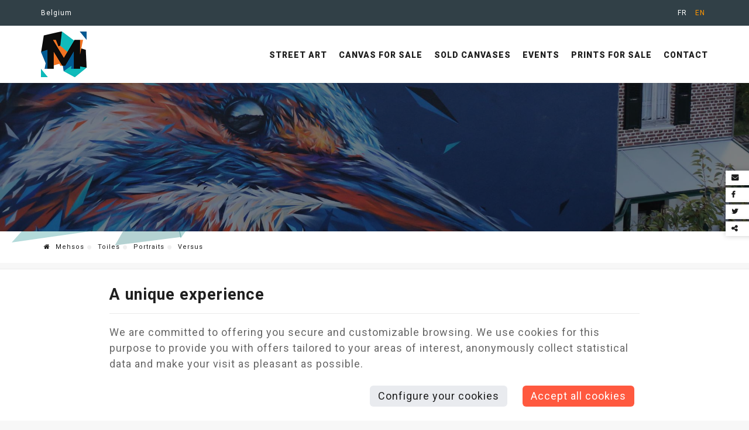

--- FILE ---
content_type: text/html; charset=utf-8
request_url: https://www.mehsos.be/en/page/face-portrait-street-art-toile-abstrait-versus.html
body_size: 11846
content:

<!DOCTYPE HTML>
<html lang="en">
<head>
<meta http-equiv="Content-Type" content="text/html; charset=utf-8">
<meta http-equiv="X-UA-Compatible" content="IE=edge" />
<meta name="viewport" content="width=device-width, initial-scale=1.0, maximum-scale=5.0" />
<meta name="apple-mobile-web-app-capable" content="yes" />
<meta name="apple-mobile-web-app-status-bar-style" content="black" />
<meta name="apple-touch-fullscreen" content="YES" />
<meta name="apple-mobile-web-app-capable" content="yes" />
<meta name="theme-color" content="#333333">
<link rel="icon" type="image/png" href="/templates/mehsos/img/construct/favicon.png" />
<link href="https://fonts.googleapis.com/css?family=Roboto:300,400,700,900" rel="stylesheet">

<title>Versus is a acrylic paint portrait on canvas</title>
<meta name="description" content="Face deconstructed on a linen canvas created in studio for the &quot;Versus&quot; exhibition at the Urban Art Center in Brussels" />
<link rel="stylesheet" media="all" type="text/css" title="Design" href="/lib/css/base.css" />
<link rel="stylesheet" media="all" type="text/css" title="Design" href="/templates/mehsos/css/bootstrap.css" />
<link rel="stylesheet" media="all" type="text/css" title="Design" href="/templates/mehsos/css/lightslider.css" />
<link rel="stylesheet" media="all" type="text/css" title="Design" href="/templates/mehsos/css/modules.css" />
<link rel="stylesheet" media="all" type="text/css" title="Design" href="/templates/mehsos/css/front_end.css" />
<link rel="stylesheet" media="all" type="text/css" title="Design" href="/templates/mehsos/css/responsive.css" />
<link rel="stylesheet" media="all" type="text/css" title="Design" href="/templates/mehsos/css/../font-awesome/css/font-awesome.min.css" />
<link rel="stylesheet" media="all" type="text/css" title="Design" href="/templates/mehsos/css/tinymce_backend.css" />
<link rel="stylesheet" media="all" type="text/css" title="Design" href="/lib/js/sliderpro/css/slider-pro.min.css" />
<link rel="stylesheet" media="all" type="text/css" title="Design" href="/templates/mehsos/css/content.css" />
<link rel="stylesheet" media="all" type="text/css" title="Design" href="/lib/js/datepicker/metallic.css" />
<link rel="stylesheet" media="all" type="text/css" title="Design" href="/lib/js/scrolltotop/scrolltotop.css" />
<script src="/lib/js/jquery/jquery.js" type="text/javascript"></script>
<script src="/lib/js/cms/front_end.js" type="text/javascript"></script>
<script src="/templates/mehsos/js/rel/rel.js" type="text/javascript"></script>
<script src="/templates/mehsos/js/analytics-mobile.js" type="text/javascript"></script>
<script src="/templates/mehsos/js/hidden-form.js" type="text/javascript"></script>
<script src="/templates/mehsos/js/jquery.custom-file-input.js" type="text/javascript"></script>
<script src="/templates/mehsos/js/scroll-start/classie.js" type="text/javascript"></script>
<script src="/templates/mehsos/js/scroll-start/scroll-start.js" type="text/javascript"></script>
<script src="/templates/mehsos/js/touch-check.js" type="text/javascript"></script>
<script src="/templates/mehsos/js/scroll-to.js" type="text/javascript"></script>
<script src="/templates/mehsos/js/slide-toggle.js" type="text/javascript"></script>
<script src="/templates/mehsos/js/submenu.js" type="text/javascript"></script>
<script src="/templates/mehsos/js/first-word.js" type="text/javascript"></script>
<script src="/templates/mehsos/js/box-loader/jquery.boxloader.js" type="text/javascript"></script>
<script src="/templates/mehsos/js/box-loader/main.js" type="text/javascript"></script>
<script src="/templates/mehsos/js/lightslider.js" type="text/javascript"></script>
<script src="/templates/mehsos/js/paroller/jquery.paroller.min.js" type="text/javascript"></script>
<script src="/templates/mehsos/js/paroller/main.js" type="text/javascript"></script>
<script src="/templates/mehsos/js/masonry.min.js" type="text/javascript"></script>
<script src="https://www.google.com/recaptcha/api.js?hl=en" type="text/javascript"></script>
<script src="/lib/js/sliderpro/jquery.sliderPro.min.js" type="text/javascript"></script>
<script src="/lib/js/jquery/jquery-ui-1.12.1.tip.js" type="text/javascript"></script>
<script src="/lib/js/datepicker/zebra_datepicker.js" type="text/javascript"></script>
<script src="/lib/js/scrolltotop/jquery-ui-1.12.1.fade.js" type="text/javascript"></script>
<script src="/lib/js/scrolltotop/scrolltotop.js" type="text/javascript"></script>
<meta property="og:title" content="Versus is a acrylic paint portrait on canvas" />
<meta property="og:description" content="Face deconstructed on a linen canvas created in studio for the &quot;Versus&quot; exhibition at the Urban Art Center in Brussels" />
<meta property="og:image" content="https://www.mehsos.be/medias/toiles-a-vendre/abstraction/mehsos-toile-disponible.jpg" />
<meta property="og:url" content="https://www.mehsos.be/en/page/face-portrait-street-art-toile-abstrait-versus.html" />
<meta property="og:type" content="article" />

<script async src="https://www.googletagmanager.com/gtag/js?id=UA-53061544-42"></script>
<script>
  window.dataLayer = window.dataLayer || [];
  function gtag(){dataLayer.push(arguments);}
  gtag('js', new Date());
gtag('config', 'UA-53061544-42', { 'anonymize_ip': true });
gtag('config', 'G-SY8PNRD1LB', { 'anonymize_ip': true });
</script>

</head>

    <body>

<div class="page">

<div class="bg-parallax bg01"></div>
<!-- <div class="bg-parallax bg02"></div> -->
<div class="bg-parallax bg03"></div>
<div class="bg-parallax bg04"></div>

<header>
    <div id="topbar" class="dark-bg white-text">
        <div class="container">
            <div class="row">
                <div class="col-xs-12 col-sm-5 col-sm-push-7 header-tools">
                    <!--<a aria-label="Online Services" id="online-service" href="/en/categorie/our-services-online.html" title="Contact">Contact</a>
                    <div class="separator-line">
                    </div>-->
                                            <nav id="languages">         
                        <ul>
                            <li class="first"><a aria-label="Languages" href="/page/visage-portrait-street-art-toile-abstrait-versus.html">FR</a></li> <li class="selected last"><a aria-label="Languages" href="/en/page/face-portrait-street-art-toile-abstrait-versus.html">EN</a></li>                        </ul>
                        </nav><!--end languages-->
                                    </div><!--end col-->
                <div class="col-xs-12 col-sm-7 col-sm-pull-5 header-coord">
                    <div id="mod_6976935651984" class="module_content"><p>Belgium</p></div>
                </div><!--end col-->
            </div><!--end row-->
        </div><!--end container-->
    </div><!--end topbar-->
    <div id="navbar-header">
        <div class="container">
            <div class="row">
                <div class="col-xs-7 col-md-2 logo-bloc">
                    <a aria-label="Logo" class="logo" href="/en/"><img src="/templates/mehsos/img/construct/main-logo.jpg" alt="Mehsos" title="Mehsos" /></a>
                </div><!--end col-->
                <div class="col-xs-5 col-md-10 nav-bloc">
                                             <a aria-label="Call Us" href="tel:+32478098844" class="btn-phone phone-call-en visible-sm visible-xs" target="_blank"><i class="fa fa-phone"></i></a>
                                        <a aria-label="Menu" href="#main-menu" class="btn-mobile visible-sm visible-xs"><i class="fa fa-bars"></i></a>
                    <nav id="main-menu">
                        <div id="mod_69769356516d6" class="module_menu"><ul class="level_0 id_5">
<li class="menu street-art level_0 "><a href="/en/page/street-art-painting-monumental-muralism-belgium.html" title="Street Art" >Street Art</a></li><li class="menu canvas-for-sale level_0 "><a href="/en/page/canvas-studio-gallery-belgium.html" title="Canvas for sale" >Canvas for sale</a></li><li class="menu sold-canvases level_0 "><a href="/en/page/sold-canvases-mehsos.html" title="Sold canvases" >Sold canvases</a></li><li class="menu events level_0 "><a href="/en/categorie/event-street-art-festival-projects-exhibition.html" title="Events" >Events</a></li><li class="menu prints-for-sale level_0 "><a href="/en/page/limited-prints-collector-edition.html" title="Prints for sale" >Prints for sale</a></li><li class="menu contact level_0 "><a href="/en/page/contact-informations-mehsos.html" title="Contact" >Contact</a></li></ul>
</div>
                    </nav><!--end main-menu-->
                </div><!--end col-->
            </div><!--end row-->
        </div><!--end container-->
    </div>
</header>

<section id="slider-top">
            <div id="mod_697693565075f" class="module_slider">

	<div class="slider-container">
		<div class="slider-pro" id="slider_697693565150b">
			<div class="sp-slides" style="width:100%; height:0;padding-bottom:20.000%;overflow:hidden;;">
								
				
					
						
						<div class="sp-slide" style="background-image: url('/uploads/slider/21/mehsos.jpg'); background-size: cover; background-position: center;">
																														
								
						</div>
												</div>
		</div>
	</div>
	
		<script type="text/javascript">
		jQuery( document ).ready(function( $ ) {
			
			$('#slider_697693565150b .sp-slides').attr('style', '');
			$('#slider_697693565150b .sp-slide').css('visibility', 'visible');
			
			$( '#slider_697693565150b' ).sliderPro({
				width: '100%',
				height: '400',
				arrows: false,
				buttons: false,
				fullScreen: false,
				responsive: true,
				forceSize: 'none',
				fade: false,
				autoplay: true,
				autoplayDelay: 5000,
				shuffle: false,
				thumbnailsPosition: 'top',
				thumbnailWidth: '100',
				thumbnailHeight: '80',
				orientation: 'horizontal',
				waitForLayers: true,
				imageScaleMode: 'cover',
				aspectRatio: 5/1,
				touchSwipe: false,
				leaveVideoAction: 'none',
				init: function() {

										// fix onglets
					if($( '#slider_697693565150b' ).closest('div[id*=onglet_]'))
					{
						var idOnglet = $( '#slider_697693565150b' ).closest('div[id*=onglet_]').prop('id');
						$('a[rel='+idOnglet+']').bind('click', function(e)
						{
							setTimeout(function(){
								if($( '#slider_697693565150b' ).closest('div[id*=onglet_]').css('display') != 'none')
									$( '#slider_697693565150b' ).sliderPro( 'update' );
							}, 500);
						});
					}
				},
				gotoSlide: function(e) {
					var el = $( '#slider_697693565150b .sp-slide' ).get(e.index);
					if($(el).find('video')[0])
						$(el).find('video')[0].play();
				}
			});
			
			var plop = '';

			if(plop != '') {
				function playVideoChrome() {
					if(typeof plop[0] !== 'undefined')
					{
						$(plop)[0].play();
					}
				}
				setTimeout(playVideoChrome, 100);
			}

					});
	</script>
	
</div>
    </section><!--end slider-top-->

<!--Action spéciale-->

<!--end Action spéciale-->

<!--Icône principale-->

<!--end Icône principale-->

    <section id="breadcrumbs">
        <div class="container">
            <div class="row">
                <div class="col-xs-12">
                    <ol class="breadcrumb"><li><a href="/en/"><i class="fa fa-home"></i> Mehsos</a></li><li><a href="/page/toiles-canvas-atelier-galerie-belgique.html"> Toiles</a></li><li><a href="/en/categorie/canvas-faces.html">  Portraits</a></li><li class="active"> Versus</li></ol><script type="application/ld+json">{"@context":"https:\/\/schema.org","@type":"BreadcrumbList","itemListElement":[{"@type":"ListItem","position":1,"name":"Mehsos","item":"https:\/\/www.mehsos.be\/en\/"},{"@type":"ListItem","position":2,"name":"Toiles","item":"https:\/\/www.mehsos.be\/page\/toiles-canvas-atelier-galerie-belgique.html"},{"@type":"ListItem","position":3,"name":" Portraits","item":"https:\/\/www.mehsos.be\/en\/categorie\/canvas-faces.html"},{"@type":"ListItem","position":4,"name":"Versus"}]}</script>
                </div><!--end col-->
            </div><!--end row-->
        </div><!--end container-->
    </section><!--end breadcrumbs-->

<main id="content">
    <div class="global-container">
        <!--<div class="col-xs-12">-->
            <div id="article">

<div id="applicationMessage"></div>

<div class="cc_content">
	<div class="txt-align-center txt-large">
<div id="mod_697693564f6e5" class="module_content"><div class="toiles_container">
<div class="toiles_header">
<div class="toiles_slider"><p><img src="/medias/toiles-a-vendre/visages/vignette-versus.jpg" width="450" height="600" /></p></div>
<div class="toiles_summary">
<div class="toiles_summary-holder">
<div class="toiles_summary-body">
<h3 class="toiles_title">Versus</h3>
<span class="toiles_price">700* &euro;</span>
<div class="toiles_description"><p><strong>Graphic portrait</strong> on linen canvas - <br />60 cm x 80 cm.<br /><br />&nbsp;"Versus" is Mehsos's interpretation of the contradictory<br />and <strong>complementary aspects</strong> of two painting styles:<br /><strong>Abstraction</strong> and <strong>Representation</strong>.<br /><br /></p>
<p>This work is signed by <strong>Mehsos</strong> and comes with a <strong>certificate of authenticity</strong>.<br /><br /><em>*Prices exclude shipping, except Benelux.</em></p></div>
<span class="toiles_print_disponibility"><p>Not available for printing</p></span></div>
</div>
</div>
</div>
<div class="toiles_caracteristiques">
<div class="toiles_year_body"><span>Année</span> <span class="toiles_year">2023</span></div>
<div class="toiles_technique_body"><span>Technique</span> <span class="toiles_technique">Acrylic on linen</span></div>
<div class="toiles_size_body"><span>Taille</span> <span class="toiles_size">60 cm x 80 cm x 5 cm</span></div>
</div>
</div></div>
<div id="mod_697693564ed81" class="module_content"><section class="call-to-action txt-align-center section-small">
<div class="container">
<div class="row">
<div class="col-xs-12 col-md-5"><a title="Mehsos" class="btn btn-primary cta-primary-fr" href="/en/page/contact-informations-mehsos.html">I'm ordering it <i class="fa fa-arrow-right"></i></a></div>
<div class="col-xs-12 col-md-7"><a title="Mehsos" class="btn btn-secondary cta-primary-fr" href="/en/page/contact-informations-mehsos.html">More information about this artwork <i class="fa fa-arrow-right"></i></a></div>
</div>
</div>
</section></div>
</div>
<h2>"Versus" in images :</h2>
<p>Discover below images of the creation :</p>
<div id="mod_6976935649a9d" class="module_slider">

	<div class="slider-container">
		<div class="slider-pro" id="slider_697693564ebfe">
			<div class="sp-slides" style="width:100%; height:600px;">
								
				
					
						
						<div class="sp-slide" style="">
																								<img style="width: 100%; height: auto;" class="sp-image" src="/uploads/slider/73/portrait-street-art-visage.jpg"  />
																							
								
						</div>
									
					
						
						<div class="sp-slide" style="visibility: hidden;">
																								<img style="width: 100%; height: auto;" class="sp-image" src="/uploads/slider/73/versus-2.jpg"  />
																							
								
						</div>
									
					
						
						<div class="sp-slide" style="visibility: hidden;">
																								<img style="width: 100%; height: auto;" class="sp-image" src="/uploads/slider/73/versus-3.jpg"  />
																							
								
						</div>
									
					
						
						<div class="sp-slide" style="visibility: hidden;">
																								<img style="width: 100%; height: auto;" class="sp-image" src="/uploads/slider/73/versus-5.jpg"  />
																							
								
						</div>
									
					
						
						<div class="sp-slide" style="visibility: hidden;">
																								<img style="width: 100%; height: auto;" class="sp-image" src="/uploads/slider/73/versus-6.jpg"  />
																							
								
						</div>
									
					
						
						<div class="sp-slide" style="visibility: hidden;">
																								<img style="width: 100%; height: auto;" class="sp-image" src="/uploads/slider/73/versus-4.jpg"  />
																							
								
						</div>
									
					
						
						<div class="sp-slide" style="visibility: hidden;">
																								<img style="width: 100%; height: auto;" class="sp-image" src="/uploads/slider/73/versus-7.jpg"  />
																							
								
						</div>
									
					
						
						<div class="sp-slide" style="visibility: hidden;">
																								<img style="width: 100%; height: auto;" class="sp-image" src="/uploads/slider/73/versus-8.jpg"  />
																							
								
						</div>
									
					
						
						<div class="sp-slide" style="visibility: hidden;">
																								<img style="width: 100%; height: auto;" class="sp-image" src="/uploads/slider/73/versus-9.jpg"  />
																							
								
						</div>
									
					
						
						<div class="sp-slide" style="visibility: hidden;">
																								<img style="width: 100%; height: auto;" class="sp-image" src="/uploads/slider/73/versus-10.jpg"  />
																							
								
						</div>
												</div>
		</div>
	</div>
	
		<script type="text/javascript">
		jQuery( document ).ready(function( $ ) {
			
			$('#slider_697693564ebfe .sp-slides').attr('style', '');
			$('#slider_697693564ebfe .sp-slide').css('visibility', 'visible');
			
			$( '#slider_697693564ebfe' ).sliderPro({
				width: '100%',
				height: '600',
				arrows: true,
				buttons: false,
				fullScreen: true,
				responsive: true,
				forceSize: 'none',
				fade: false,
				autoplay: true,
				autoplayDelay: 5000,
				shuffle: false,
				thumbnailsPosition: 'bottom',
				thumbnailWidth: '100',
				thumbnailHeight: '80',
				orientation: 'horizontal',
				waitForLayers: true,
				imageScaleMode: 'cover',
				aspectRatio: -1,
				touchSwipe: true,
				leaveVideoAction: 'none',
				init: function() {

												$( '#slider_697693564ebfe' ).find('.sp-slides-container').dblclick(function(){
									$( '#slider_697693564ebfe' ).find('.sp-full-screen-button').trigger('click');
							});
										// fix onglets
					if($( '#slider_697693564ebfe' ).closest('div[id*=onglet_]'))
					{
						var idOnglet = $( '#slider_697693564ebfe' ).closest('div[id*=onglet_]').prop('id');
						$('a[rel='+idOnglet+']').bind('click', function(e)
						{
							setTimeout(function(){
								if($( '#slider_697693564ebfe' ).closest('div[id*=onglet_]').css('display') != 'none')
									$( '#slider_697693564ebfe' ).sliderPro( 'update' );
							}, 500);
						});
					}
				},
				gotoSlide: function(e) {
					var el = $( '#slider_697693564ebfe .sp-slide' ).get(e.index);
					if($(el).find('video')[0])
						$(el).find('video')[0].play();
				}
			});
			
			var plop = '';

			if(plop != '') {
				function playVideoChrome() {
					if(typeof plop[0] !== 'undefined')
					{
						$(plop)[0].play();
					}
				}
				setTimeout(playVideoChrome, 100);
			}

					});
	</script>
	
</div>
<h2>Contact us :</h2>
<p>Are you interested ? Don&rsquo;t hesitate to <a href="/en/page/contact-informations-mehsos.html" title="contact our team of specialist at your service. ">contact our team.</a> We are available through the form online.</p>
<div id="mod_6976935648de0" class="module_content"><section class="call-to-action txt-align-center section-small">
<div class="container" >
<div class="row">
<div class="col-xs-12"><a title="Mehsos" class="btn btn-primary cta-primary-fr" href="/en/page/contact-informations-mehsos.html">Contact us <i class="fa fa-arrow-right"></i></a></div>
</div>
</div>
</section></div></div>

</div>
        <!--</div>-->
    </div><!--end container-->
</main><!--en content-->

<!--Compteur-->

<!--end Compteur-->

<!--Logo Référence-->

<!--end Logo Référence-->

<!--Module GoogleMap-->

<!--end Module GoogleMap-->

<!--Blog-->
<div id="mod_6976935646f91" class="module_content"><section class="grey-bg section-large" id="blog">
<div class="container" >
<div class="row">
<div class="col-xs-12 col-md-12">
<h2>Last Event</h2>
<div id="mod_6976935653438" class="module_content"><ul class="content_articles type_1">	<li class="block_article altered">
        <article class="cc_content">
            			            <div class="cc_vignette">
                                    <a href="/en/page/realization-of-a-monumental-mural-on-a-building-in-croatia.html" title="Realization of a monumental mural on a building in  Croatia"  >
                        <img src="/uploads/content/1_1000/realization-of-a-monumental-mural-on-a-building-in-croatia-en.jpg" width="400" height="400" alt="Contemporary Art: Animal Portraits, Mural Frescoes, and the Diamond Lynx in Vukovar" />
                    </a>
                            </div>
			            <div class="cc_title">
                <h3>
                                            <a href="/en/page/realization-of-a-monumental-mural-on-a-building-in-croatia.html" title="Realization of a monumental mural on a building in  Croatia"  >
                            Realization of a monumental mural on a building in  Croatia                        </a>
                                    </h3>
            </div>
            <div class="cc_excerpt">
                <p>In view of my participation <strong>in several events</strong>, including the <a href="/en/page/creation-of-a-mural-in-lisbon-for-the-loures-arte-publica-festival.html" title="The Iberian Wolf of Lisbon"><strong>Iberian Wolf in Lisbon</strong></a>, the "VukovART" team contacted me via my website to suggest I take part in their annual festival. They proposed t...</p>            </div>
            <div class="cc_read_more">
                                <a class="showAll" href="/en/categorie/event-street-art-festival-projects-exhibition.html">
                    See all                </a>
                <!-- <span class="separator">|</span> -->
                                                <a class="showMore" href="/en/page/realization-of-a-monumental-mural-on-a-building-in-croatia.html"  >
                    Read more                </a>
                            </div>
            <!-- <div class="clear">&nbsp;</div> -->
        </article>
    </li>
</ul>
</div></div>
</div>
</div>
</section></div>
<!--end Blog-->

<!--Module avis-->

<!--end Module avis-->

<!--Zone réassurance-->

<!--end Zone réassurance-->

<!--Réassurance légale-->

<!--end Module Réassurance légale-->

<div id="sharethis">
    <div id="mod_697693564515c" class="module_site">
<div class="shareIcons">
	<a aria-label="Mail Share" id="linkShareMailModal" class="stbar chicklet email" href="javascript:void(0);" onclick="eventAnalytics('email');">
		<img src="https://www.e-net-b.be/sharethis/email.png" style="vertical-align:middle" alt="email" />
	</a>
	<a rel="noreferrer" aria-label="Facebook Share" id="linkShareFacebookModal" class="stbar chicklet facebook" target="_blank" href="https://www.facebook.com/sharer.php?u=https%3A%2F%2Fwww.mehsos.be%2Fen%2Fpage%2Fface-portrait-street-art-toile-abstrait-versus.html%3Futm_source%3Ds.facebook.com%26utm_campaign%3Dsharing%26utm_medium%3Dreferral" onclick="eventAnalytics('facebook');">
		<img src="https://www.e-net-b.be/sharethis/facebook.png" style="vertical-align:middle" alt="facebook" />
	</a>
	<a rel="noreferrer" aria-label="Twitter Share" id="linkShareTweeterModal" class="stbar chicklet twitter" target="_blank" href="https://twitter.com/intent/tweet/?url=https%3A%2F%2Fwww.mehsos.be%2Fen%2Fpage%2Fface-portrait-street-art-toile-abstrait-versus.html%3Futm_source%3Ds.twitter.com%26utm_campaign%3Dsharing%26utm_medium%3Dreferral&text=" onclick="eventAnalytics('twitter');">
		<img src="https://www.e-net-b.be/sharethis/twitter.png" style="vertical-align:middle" alt="twitter" />
	</a>
	<a aria-label="Sharethis Share" id="linkSharethisModal" class="stbar chicklet sharethis" href="javascript:void(0);">
		<img src="https://www.e-net-b.be/sharethis/sharethis.png" style="vertical-align:middle" alt="sharethis" /> Partager ce contenu	</a>
</div>

<div class="share_modal share_blur_effect" id="shareModal">
	<div class="share_popup_content">
		<p id="share_modal_title"></p>
		<div id="share_modal_content">
		</div>
	</div>
</div>
<div class="share_overlay"></div>

<script type="text/javascript">
	//On récupère le titre de la page pour twitter
	var url = 'https://www.mehsos.be/en/page/face-portrait-street-art-toile-abstrait-versus.html';
	var title = $('head title').text();
	var hrefTwitter = $('.twitter').attr('href');
	var trad_linkedin = 'LinkedIn';
	var trad_pinterest = 'Pinterest';
	var trad_facebook = 'Facebook';
	var trad_twitter = 'Twitter';
	var trad_googlePlus = 'Google +';
	var titleShareMailModal = 'Send to a friend';
	var titleSharethisModal = 'Share';
	var errorCaptcha = '';
	
	if(errorCaptcha)
	{
		//$('#linkSharethisModal').trigger('click');

		$('#share_modal_title').text(titleShareMailModal);

		$('#share_modal_content').empty();
		$('#share_modal_content').append(''
			+'<form action="" method="POST">'
				+'<p style="color: red;">Bad captcha</p>'
				+'<label for="emailAt">At</label>'
				+'<input type="email" id="emailAt" name="emailAt">'
				+'<label for="subject">Subject</label>'
				+'<input type="text" id="subject" name="subject" value="'+ title +'">'
				+'<label for="description">Message</label>'
				+'<textarea id="description" name="description"></textarea>'
				+'<label for="sharethisCaptcha">Code of the image</label>'
				+'<input id="sharethisCaptcha" type="text" name="captcha" value="" />'
				+'<img src="/en/captcha.html" class="captcha" alt="Captcha" />'
				+'<div style="display: none"><input type="text" name="email_from" value=""></div>'
				+'<button class="share_close">Cancel</button>'
				+'<div class="type_data_information">'
				+'<p class="notice_data_information">By entering this data and sending this form, the internet user understands and accepts  <a class="link_notice_data_information" href="/en/personal-data.html" title="terms of use of website and protection of personal data" target="_blank">terms of use of website and protection of personal data</a>.</p>'
				+'</div>'
				+'<button type="submit" name="buttonSendMailShare" id="buttonSendMailShare">Send</button>'
			+'</form>');

		var overlay = $('.share_overlay');
		var modal = $('#shareModal');
		var close = $('.share_close');

		modal.addClass('share_show');
		overlay.unbind("click");
		// on ajoute sur l'overlay la fonction qui permet de fermer la popup
		overlay.bind("click", function(){
			$('#shareModal').removeClass('share_show');
		});
	}

	$('.twitter').attr('href', hrefTwitter + encodeURIComponent(title));

	//Gestion de la modal sharethis
	$('#linkSharethisModal').on('click', function(){

		$('#share_modal_title').text(titleSharethisModal);

		$('#share_modal_content').empty();
		$('#share_modal_content').append(''
			+'<a class="stbarModal chickletModal facebook" target="_blank" href="https://www.facebook.com/sharer.php?u='+ encodeURIComponent(url+'?utm_source=s.facebook.com&utm_campaign=sharing&utm_medium=referral') +'" onclick="eventAnalytics(\'facebook\');">'
				+'<img src="https://www.e-net-b.be/sharethis/facebook.png" style="vertical-align:middle" alt="facebook" />'
				+trad_facebook
			+'</a>'
			+'<a class="stbarModal chickletModal twitter" target="_blank" href="https://twitter.com/intent/tweet/?url='+ encodeURIComponent(url+'?utm_source=s.twitter.com&utm_campaign=sharing&utm_medium=referral') +'&text='+ title +'" onclick="eventAnalytics(\'twitter\');">'
				+'<img src="https://www.e-net-b.be/sharethis/twitter.png" style="vertical-align:middle" alt="twitter" />'
				+trad_twitter
			+'</a>'
			+'<a class="stbarModal chickletModal linkedIn" target="_blank" href="http://www.linkedin.com/shareArticle?mini=true&url='+ encodeURIComponent(url+'?utm_source=s.linkedIn.com&utm_campaign=sharing&utm_medium=referral&title='+ title) +'" onclick="eventAnalytics(\'linkedIn\');">'
				+'<img src="https://www.e-net-b.be/sharethis/linkedin.png" style="vertical-align:middle" alt="linkedIn" />'
				+trad_linkedin
			+'</a>'
			+'<a class="stbarModal chickletModal pinterest" href="" onclick="eventAnalytics(\'pinterest\');">'
				+'<img src="https://www.e-net-b.be/sharethis/pinterest.png" style="vertical-align:middle" alt="pinterest" />'
				+trad_pinterest
			+'</a>'
			+'<button class="share_close">Cancel</button>');

		/*+'<a class="stbarModal chickletModal pinterest" target="_blank" href="http://pinterest.com/pin/create/button/?url='+ encodeURIComponent(url) +'&media=&description='+ title +'">'
				+'<img src="https://www.e-net-b.be/sharethis/pinterest.png" style="vertical-align:middle" alt="pinterest" />'
				+trad_pinterest
			+'</a>'*/

		var overlay = $('.share_overlay');
		var modal = $('#shareModal');
		var close = $('.share_close');

		modal.addClass('share_show');
		overlay.unbind("click");
		// on ajoute sur l'overlay la fonction qui permet de fermer la popup
		overlay.bind("click", function(){
			$('#shareModal').removeClass('share_show');
		});
	});

	//Gestion de la modal de l'email
	$('#linkShareMailModal').on('click', function(){
	
		$('#share_modal_title').text(titleShareMailModal);

		$('#share_modal_content').empty();
		$('#share_modal_content').append(''
			+'<form action="" method="POST">'
				+'<label for="emailAt">At</label>'
				+'<input type="email" id="emailAt" name="emailAt">'
				+'<label for="subject">Subject</label>'
				+'<input type="text" id="subject" name="subject" value="'+ title +'">'
				+'<label for="description">Message</label>'
				+'<textarea id="description" name="description"></textarea>'
				+'<div id="g-recaptcha"></div>'
				+'<div style="display: none"><input type="text" name="email_from" value=""></div>'
				+'<button class="share_close">Cancel</button>'
				+'<div class="type_data_information">'
				+'<p class="notice_data_information">By entering this data and sending this form, the internet user understands and accepts  <a class="link_notice_data_information" href="/en/personal-data.html" title="terms of use of website and protection of personal data" target="_blank">terms of use of website and protection of personal data</a>.</p>'
				+'</div>'
				+'<button type="submit" name="buttonSendMailShare" id="buttonSendMailShare">Send</button>'
			+'</form>');

		grecaptcha.render('g-recaptcha', {
          'sitekey' : '6LfLjw4UAAAAAAV6FaY3l-DiunTEhw0OnsSnmRya'
        });

		var overlay = $('.share_overlay');
		var modal = $('#shareModal');
		var close = $('.share_close');

		modal.addClass('share_show');
		overlay.unbind("click");
		// on ajoute sur l'overlay la fonction qui permet de fermer la popup
		overlay.bind("click", function(){
			$('#shareModal').removeClass('share_show');
		});

	});

	/*+'<label for="sharethisCaptcha">Code of the image</label>'
				+'<input id="sharethisCaptcha" type="text" name="captcha" value="" />'
				+'<img src="/en/captcha.html" class="captcha" alt="Captcha" />'*/

	$('#shareModal').on('click', '.share_close', function(event)
	{
		event.preventDefault();
		event.stopPropagation();
		$('#shareModal').removeClass('share_show');
	});

	function eventAnalytics(name)
	{
		if(typeof(gtag) != 'undefined') 
		{
			gtag('event', 'click', {'event_category':'sharethis', 'event_label':name});
		}
	}


	/*$("#formSharethisMail").bind("submit", function(e){
		var err = new CMSError($(this));
		var formCaptcha = $("#sharethisCaptcha");
		
		if (formCaptcha.length >0) {
			if ($.trim($(formCaptcha).val())==""){
				err.addError('sharethisCaptcha', error_captcha_vide);
			}
		}
		err.printErrors(e)
	});*/
</script>
<script type="text/javascript">
//var btn = document.getElementById("pintrest");
$('#shareModal').on('click', '.pinterest', function(event){
	event.preventDefault();
	var e = document.createElement('script');
    e.setAttribute('type', 'text/javascript');
    e.setAttribute('charset', 'UTF-8');
    e.setAttribute('src', '//assets.pinterest.com/js/pinmarklet.js?r=' + Math.random() * 99999999);
    document.body.appendChild(e);
});
/*btn.onclick = function () {
    var e = document.createElement('script');
    e.setAttribute('type', 'text/javascript');
    e.setAttribute('charset', 'UTF-8');
    e.setAttribute('src', 'http://assets.pinterest.com/js/pinmarklet.js?r=' + Math.random() * 99999999);
    document.body.appendChild(e);
};*/
</script></div>
</div><!--end sharethis-->

</div><!--end page-->

<footer class="dark-bg white-text">
    <div class="container">
        <div id="footer-area" class="section-small">
            <div class="row">
                <div class="col-xs-12 col-sm-4 col-md-4 hidden-sm hidden-xs">
                                            <ul id="legal-reassurance-list">
                            <li>
                                <img src="/templates/mehsos/img/construct/logo-https.png" alt="HTTPS" title="HTTPS" />
                                <p>The data entered on this site is encrypted in HTTPS to secure your data.</p>
                            </li>
                            <li>
                                <img src="/templates/mehsos/img/construct/logo-gdpr.png" alt="GDPR" title="GDPR" />
                                <p>This site implements the European regulation GDPR for the respect of your private life.</p>
                            </li>
                            <li>
                                <img src="/templates/mehsos/img/construct/logo-spf.png" alt="SPF" title="SPF" />
                                <p>This site ensures the application of the Economic Law Code to respect the law.</p>
                            </li>
                        </ul>
                                    </div><!--end col-->
                <div class="col-xs-12 col-sm-6 col-md-4">
                                            <h3 class="title-col-footer">Main menu</h3>
                                        <div id="mod_6976935644592" class="module_menu"><ul class="level_0 id_5">
<li class="menu street-art level_0 "><a href="/en/page/street-art-painting-monumental-muralism-belgium.html" title="Street Art" >Street Art</a></li><li class="menu canvas-for-sale level_0 "><a href="/en/page/canvas-studio-gallery-belgium.html" title="Canvas for sale" >Canvas for sale</a></li><li class="menu sold-canvases level_0 "><a href="/en/page/sold-canvases-mehsos.html" title="Sold canvases" >Sold canvases</a></li><li class="menu events level_0 "><a href="/en/categorie/event-street-art-festival-projects-exhibition.html" title="Events" >Events</a></li><li class="menu prints-for-sale level_0 "><a href="/en/page/limited-prints-collector-edition.html" title="Prints for sale" >Prints for sale</a></li><li class="menu contact level_0 "><a href="/en/page/contact-informations-mehsos.html" title="Contact" >Contact</a></li></ul>
</div>
                </div><!--end col-->
                <!-- <div class="col-xs-12 col-sm-4 col-md-3">
                    <h3 class="title-col-footer"><a aria-label="Menu" href="/en/categorie/our-services-online.html">Contact</a></h3>
                    <div id="mod_6976935642160" class="module_content"><ul class="content_articles type_6">	<li class="block_article not_clickable altered">
		<article class="cc_content">
			<h3 class="cc_title">
									Contact - Informations							</h3>
		</article>
	</li>
</ul>
</div>
                </div>end col -->
                <div class="col-xs-12 col-sm-6 col-md-4 coord-footer">
                                            <h3 class="title-col-footer">Join us</h3>
                                        <div id="mod_6976935640a92" class="module_content"><!--<div class="responsive-iframe facebook">
<iframe title="Facebook" src="https://www.facebook.com/plugins/page.php?href=https%3A%2F%2Fwww.facebook.com%2Fmehsos%2F&tabs&width=240&height=214&small_header=false&adapt_container_width=true&hide_cover=false&show_facepile=true&appId&locale=en_US" width="240" height="214" style="border:none;overflow:hidden" scrolling="no" frameborder="0" allowTransparency="true" allow="encrypted-media"></iframe>
</div>-->
<ul>
<li><a aria-label="Facebook" target="_blank" href="https://www.facebook.com/mehsos?ref=embed_page"><i class="fa fa-facebook"></i></a></li>
<li><a aria-label="Instagram" target="_blank" href="https://www.instagram.com/mehsos_art/ "><i class="fa fa-instagram" aria-hidden="true"></i></a>
</ul>

<h3 class="title-col-footer">Join our newsletter</h3>
<div id="mod_6976935652272" class="module_formulaires">
<script type="text/javascript">
$(function() {		
	new CMSFormulaire('mod_6976935652272', [{"nom":"email","obligatoire":"1","pattern":"%5E%28%28%5B%5E%3C%3E%28%29%5B%5C%5D%5C.%2C%3B%3A%5Cs%40%22%27%5D%2B%28%5C.%5B%5E%3C%3E%28%29%5B%5C%5D%5C.%2C%3B%3A%5Cs%40%22%27%5D%2B%29%2A%29%7C%28%22%5B%5E%22%27%5D%2B%22%29%29%40%28%28%5C%5B%5Cd%7B1%2C3%7D%5C.%5Cd%7B1%2C3%7D%5C.%5Cd%7B1%2C3%7D%5C.%5Cd%7B1%2C3%7D%5C%5D%29%7C%28%28%5Ba-zA-Z%5Cd%5C-%5D%2B%5C.%29%2B%5Ba-zA-Z%5D%7B2%2C%7D%29%29%24","pattern_option":"","different_from":"","erreur":"Please provide a valid email address.","type":"email"}]);

	});
</script>


	<form method="post" action="/en/formulaire/soumettre-399.html" enctype="multipart/form-data">
		<div class="en-rejoindre-le-club-prive">
											
				<div class="type_email nom_email">
					<label for="field_email">
						E-mail						
						<span class="obligatoire">*</span>
											</label>
					
											
					<div class="input">
						<input type="email" class="text" name="email" id="field_email" value=""/>					</div>
				</div>
							
						<div class="type_data_information">
				<p class="notice_data_information">By entering this data and sending this form, the internet user understands and accepts  <a class="link_notice_data_information" href="/en/personal-data.html" title="terms of use of website and protection of personal data" target="_blank">terms of use of website and protection of personal data</a>.</p>
			</div>
			
			<div class="type_submit">
				<div style="display:  none">
					<label for="email_f_2">Email</label>
					<input type="text" name="email_f_2" id="email_f_2" value="" />
				</div>
				<input type="hidden" name="recaptchav3" class="recaptchav3" value="" />
				<input type="hidden" name="token" class="token" value="cfe422f6a988cf2c78fe5824ca44210dc5fd88a8" />
				<input type="hidden" name="redirect_url" value="/en/page/face-portrait-street-art-toile-abstrait-versus.html" />
				<input type="text" style="display:  none;" class="f_email_ts" name="f_email_ts" id="field_f_email_ts" value="MTc2OTM3ODY0Ng==" />								<button type="submit">Send</button>
			</div>
			<p class="required">
				<span class="asterisque">(* = required field)</span>
			</p>
		</div>
	</form>

</div></div>
                </div><!--end col-->
            </div><!--end row-->
        </div><!--end footer-area-->
        <div id="credit">
            This internet site uses cookies to improve the users experience.<br /><a href="/en/page/contact-informations-mehsos.html" title="Legal Notice">Legal Notice</a> | <a href="/en/personal-data.html" title="Privacy">Privacy</a> | <a href="/en/page/about-the-cookies.html" title="Cookies">Cookies</a><br />                © Copyright 2026 - <strong>Mehsos</strong> - <a href="/en/general-conditions.html" title="General Conditions">General Conditions</a> - <a aria-label="Nos partenaires web" href="/en/page/our-web-partners.html" title="Our web partners">Our web partners</a><br />
            <a href="/en/personal-data.html" title="Terms of use of website and protection of personal data">Terms of use of website and protection of personal data</a><br /><a href="https://www.e-net-b.be" target="_blank" rel="nofollow" title="E-net Business, creator of internet sites for businesses, self-employed, & SME.">E-net Business</a>, creator of internet sites for businesses, self-employed, & SME.        </div><!--end credit-->
    </div><!--end container-->
</footer>

<script type="text/javascript">
var lightsliders = new Array();
$(document).ready(function() {

    /* HACK BOX LOADER FIREFOX */
    $(window).scroll();

	/* INPUT FILE */
	$('.file').customHtmlFileInput({
		buttonDirection: 'right',
		inputClass: 'input',
		buttonClass: 'btn-file',
		buttonText: 'Upload'
	});

    if($(window).width() > 767){
        setTimeout(function() {
            var masonry = $('.type_8').masonry({
                itemSelector: '.block_article'
            });
        }, 0);

        /* Il faut relancer le mansonry à chaque changement de filtre */
        $('.link_onglet').click(function(){
            setTimeout(function() {
                var masonry = $('.type_8').masonry({
                    itemSelector: '.block_article'
                });
            }, 500);
        });
    }

    /* LOGO SLIDER */
    lightsliders[0] = $('.lightSlider .content_articles').lightSlider({
        item:4,
        loop:false,
        slideMove:1,
        speed:300,
        useCSS:false,
        pager:false,
        enableTouch:true,
        enableDrag:true,
        auto:true,
        pauseOnHover:true,
        adaptiveHeight:true,
        responsive : [
            {
                breakpoint:768,
                settings: {
                    item:2,
                    slideMove:1,
                  }
            }
        ]
    });

     /* GALERIE MASONRY */
    setTimeout(function() {
        var toto = $('.galleryPhotos').masonry({
            itemSelector: '.galleryType1Photo'
        });
    }, 0);

});

</script>

<script>
		var cookiesUri  = '';
                $(function()
                {
                                $(".set-cookies-box_link_show").click(function(e)
                                {
                                        location.replace(cookiesUri+ "?gdprpref=1");
                                });
                });
                        </script><div id="gdprcontent"><div id="cookies-box">
	<div id="cookies-box_intro" class="cookies-box active">
		<div class="container">
			<p class="page-subheading cookies-box_title">A unique experience</p>

			<div class="cookies-box_body">
				<p>We are committed to offering you secure and customizable browsing. We use cookies for this purpose to provide you with offers tailored to your areas of interest, anonymously collect statistical data and make your visit as pleasant as possible.</p>
			</div>

			<div class="cookies-box_footer">
				<a href="javascript:void(0);" id="" class="btn btn-default cookies-box_link_show">Configure your cookies</a>
				<a href="javascript:void(0);" id="" class="btn btn-primary cookies-box_link_accept-all">Accept all cookies</a>
			</div>
		</div>
	</div>


	<div id="cookies-box_manage" class="cookies-box modal">
		<p class="page-subheading cookies-box_title">Configure your cookie preferences</p>

		<div class="cookies-box_body">
			<ul class="cookies-box_choice">
				<li>
					<input type="radio" name="cookie_choice" id="cookies-box_choice_standard" value="1" class="cookies-box_radio gdprrdb1 not_uniform" >
					<label for="cookies-box_choice_standard">
						<i class="cookies-box_choice_icon icon-cogs">
						<svg style="width:24px;height:24px" viewBox="0 0 24 24">
							<path fill="currentColor" d="M15.9,18.45C17.25,18.45 18.35,17.35 18.35,16C18.35,14.65 17.25,13.55 15.9,13.55C14.54,13.55 13.45,14.65 13.45,16C13.45,17.35 14.54,18.45 15.9,18.45M21.1,16.68L22.58,17.84C22.71,17.95 22.75,18.13 22.66,18.29L21.26,20.71C21.17,20.86 21,20.92 20.83,20.86L19.09,20.16C18.73,20.44 18.33,20.67 17.91,20.85L17.64,22.7C17.62,22.87 17.47,23 17.3,23H14.5C14.32,23 14.18,22.87 14.15,22.7L13.89,20.85C13.46,20.67 13.07,20.44 12.71,20.16L10.96,20.86C10.81,20.92 10.62,20.86 10.54,20.71L9.14,18.29C9.05,18.13 9.09,17.95 9.22,17.84L10.7,16.68L10.65,16L10.7,15.31L9.22,14.16C9.09,14.05 9.05,13.86 9.14,13.71L10.54,11.29C10.62,11.13 10.81,11.07 10.96,11.13L12.71,11.84C13.07,11.56 13.46,11.32 13.89,11.15L14.15,9.29C14.18,9.13 14.32,9 14.5,9H17.3C17.47,9 17.62,9.13 17.64,9.29L17.91,11.15C18.33,11.32 18.73,11.56 19.09,11.84L20.83,11.13C21,11.07 21.17,11.13 21.26,11.29L22.66,13.71C22.75,13.86 22.71,14.05 22.58,14.16L21.1,15.31L21.15,16L21.1,16.68M6.69,8.07C7.56,8.07 8.26,7.37 8.26,6.5C8.26,5.63 7.56,4.92 6.69,4.92A1.58,1.58 0 0,0 5.11,6.5C5.11,7.37 5.82,8.07 6.69,8.07M10.03,6.94L11,7.68C11.07,7.75 11.09,7.87 11.03,7.97L10.13,9.53C10.08,9.63 9.96,9.67 9.86,9.63L8.74,9.18L8,9.62L7.81,10.81C7.79,10.92 7.7,11 7.59,11H5.79C5.67,11 5.58,10.92 5.56,10.81L5.4,9.62L4.64,9.18L3.5,9.63C3.41,9.67 3.3,9.63 3.24,9.53L2.34,7.97C2.28,7.87 2.31,7.75 2.39,7.68L3.34,6.94L3.31,6.5L3.34,6.06L2.39,5.32C2.31,5.25 2.28,5.13 2.34,5.03L3.24,3.47C3.3,3.37 3.41,3.33 3.5,3.37L4.63,3.82L5.4,3.38L5.56,2.19C5.58,2.08 5.67,2 5.79,2H7.59C7.7,2 7.79,2.08 7.81,2.19L8,3.38L8.74,3.82L9.86,3.37C9.96,3.33 10.08,3.37 10.13,3.47L11.03,5.03C11.09,5.13 11.07,5.25 11,5.32L10.03,6.06L10.06,6.5L10.03,6.94Z" />
						</svg>
						</i>
						<p class="cookies-box_choice_title">Standard formula</p>
						<p class="cookies-box_choice_desc">This formula allows the website to function with basic functions, for example: remembering the choice of language or your shopping cart.</p>
					</label>
				</li>

				<li>
					<input type="radio" name="cookie_choice" id="cookies-box_choice_optimized" value="2" class="cookies-box_radio gdprrdb2 not_uniform" checked='checked'>
					<label for="cookies-box_choice_optimized">
						<i class="cookies-box_choice_icon icon-thumb-up-outline">
						<svg style="width:24px;height:24px" viewBox="0 0 24 24">
							<path fill="currentColor" d="M5,9V21H1V9H5M9,21A2,2 0 0,1 7,19V9C7,8.45 7.22,7.95 7.59,7.59L14.17,1L15.23,2.06C15.5,2.33 15.67,2.7 15.67,3.11L15.64,3.43L14.69,8H21C22.11,8 23,8.9 23,10V12C23,12.26 22.95,12.5 22.86,12.73L19.84,19.78C19.54,20.5 18.83,21 18,21H9M9,19H18.03L21,12V10H12.21L13.34,4.68L9,9.03V19Z" />
						</svg>
						</i>
						<p class="cookies-box_choice_title">Optimized formula</p>
						<p class="cookies-box_choice_desc">This formula allows you to analyze, while respecting your anonymity, browsing the website to see how we can improve the experience of our Internet users.</p>
					</label>
					<p class="cookies-box_message">Recommended formula</p>
				</li>

				<li>
					<input type="radio" name="cookie_choice" id="cookies-box_choice_custom" value="3" class="cookies-box_radio gdprrdb3 not_uniform" >
					<label for="cookies-box_choice_custom">
						<i class="cookies-box_choice_icon icon-wrench-outline">
						<svg style="width:24px;height:24px" viewBox="0 0 24 24">
							<path fill="currentColor" d="M22.61,19L13.53,9.91C14.46,7.57 14,4.81 12.09,2.91C9.79,0.61 6.21,0.4 3.66,2.26L7.5,6.11L6.08,7.5L2.25,3.69C0.39,6.23 0.6,9.82 2.9,12.11C4.76,13.97 7.47,14.46 9.79,13.59L18.9,22.7C19.29,23.09 19.92,23.09 20.31,22.7L22.61,20.4C23,20 23,19.39 22.61,19M19.61,20.59L10.15,11.13C9.54,11.58 8.86,11.85 8.15,11.95C6.79,12.15 5.36,11.74 4.32,10.7C3.37,9.76 2.93,8.5 3,7.26L6.09,10.35L10.33,6.11L7.24,3C8.5,2.95 9.73,3.39 10.68,4.33C11.76,5.41 12.17,6.9 11.92,8.29C11.8,9 11.5,9.66 11.04,10.25L20.5,19.7L19.61,20.59Z" />
						</svg>
						</i>
						<p class="cookies-box_choice_title">Custom formula</p>
						<p class="cookies-box_choice_desc">This formula allows you a tailor-made experience, by offering personalized and targeted content, optimal monitoring and adapted third-party ads.</p>
					</label>
				</li>
			</ul>
		</div>

		<div class="cookies-box_footer"><a href="#cookies-box_intro" id="" class="btn btn-default cookies-box_link_close">Cancel</a>
		
		<a href="#" id="" class="btn btn-primary cookies-box_link_submit-settings">Submit your preferences</a><a href="/en/page/about-the-cookies.html" id="" target="_blank" class="btn btn-default pull-left">Know more</a>
		</div>
	</div>
</div></div>
				<script>
				var defaultFormule = 2;
				
				$(function()
				{
					$(".cookies-box_link_accept-all").click(function(e)
					{
						setCookie("gdpr", 2, 365);
						if(typeof(popupGDPR) != "undefined")
							popupGDPR.deletePopup();
						$("#gdprcontent").remove();
					});
					
						$("#cookies-box_intro").show();
						$("#cookies-box_manage").hide();
						$("#cookies-box_intro .cookies-box_link_show").click(function(e)
						{
							$("#cookies-box_intro").hide();
							var popupGDPR = CMSPopUpGDPR(null, "", {"containerDatas":gdprcontent, "gdprid":3});
						});
					});
				</script>

</body>
</html>

--- FILE ---
content_type: text/css
request_url: https://www.mehsos.be/templates/mehsos/css/modules.css
body_size: 9659
content:
/* ------------------------------------------------------------
		AGENDA (CALENDRIER)
------------------------------------------------------------ */

.table-agenda {width:90%; margin:0 auto;  text-align:center; border-collapse: collapse; overflow:hidden;}		

.table-agenda td{border:1px solid #eeeeee; vertical-align: middle;}

.table-agenda td a{text-decoration:none;}

.table-agenda .week_day {background:#eeeeee; font-weight:700;}

.table-agenda .month_current {vertical-align:top; padding:10px 0; font-size:18px;}

.table-agenda .month_current td{border:0; /*padding:15px;*/}

.table-agenda .month_current .navCurrentDate {font-weight:900; margin: 10px; display: inline-block; min-width: 120px; font-size:16px;}

.table-agenda .month_current .navMonthPrev{}
.table-agenda .month_current .navMonthNext{}	

.table-agenda .month_current .navYearPrev{}
.table-agenda .month_current .navYearNext{}		

.table-agenda .month_current .navMonthPrev a, .table-agenda .month_current .navMonthNext a, .table-agenda .month_current .navYearPrev a, .table-agenda .month_current .navYearNext a {color:#fff;}

.day {background:#FFF; padding: 12px 0;-webkit-transition: all 0.8s;-moz-transition: all 0.8s;-ms-transition: all 0.8s;-o-transition: all 0.8s;transition: all 0.8s;}

.out{background:#f8f8f8;}

.cal_today {background:#ececec;}
.cal_today a {color:#000 !important;}

.cal_event {background:#76cff4; font-weight:700;}

.cal_important {border:1px solid #b11c1c !important;}

p.noEvents, p.no_events{background:#F5F5F5;padding:10px;text-align:center;}

span.e_showAll a{text-decoration: none; padding:10px; width:100%; text-align:center; display:block; background:#048686; color:#fff; font-weight:900; font-size:16px;-webkit-transition: all 0.3s;-moz-transition: all 0.3s;-ms-transition: all 0.3s;-o-transition: all 0.3s;transition: all 0.3s;}
span.e_showAll a:hover{background:#00acf3;}

/* ------------------------------------------------------------
		AGENDA (EVENEMENTS)
------------------------------------------------------------ */

.event {margin:0 0 20px 0; border-bottom:1px solid #eee;}
.event .e_date {font-style:italic; font-size:11px;}

.event .e_title {}
.event .e_title a {display:block; font-size:18px; text-decoration:none; font-weight:700; padding:15px 0 0 0;}
.event .e_title a:hover {font-weight:700; color:#00acf3;}
	
.event .e_excerpt {}
.event .e_excerpt p {margin:10px 0 0 0; font-size:12px;}

.event .e_read_more {float:right;}
.event .e_read_more a {text-decoration:none; font-weight:700; margin:0 20px 0 0;}
.event .e_read_more a:hover {color:#00acf3;}
.event .e_read_more a.showAll {display:none;}
.event .e_read_more span.separator {display:none;}

.event_infos {margin:20px 0 20px 0; padding:10px 10px 10px 0; border-bottom:1px solid #eee; width:100%; text-align:left;}	
.event_infos tr {}
.event_infos .label {font-weight:900; padding:2px 5px 2px 0; width:150px; color:#00acf3;}
.event_infos .value {padding:0 0 0 15px;}

/* ------------------------------------------------------------
		MODULE COMMENTS
------------------------------------------------------------ */

.wrapper_comments{max-width:1170px; margin:0 auto;}

.wrapper_comments img{width:auto !important;}
.summary-comment{ float: left; width: 180px; margin-bottom: 24px; border-right: 1px solid #d4d4d4; margin-right: 20px; }
.proportion-comment{ width: 70px; }
.number-stars{ padding-right: 12px; }
.number-comment-note{ padding-left: 8px; }
.bar-grade-nb{ width: 100%; background: #eeeeee; }
.bar-grade-nb-active{ background: #cccccc; height: 8px; }
.button-go-to-form { display: block !important; max-width:300px; clear:both; text-align: center; margin: 15px auto !important; padding:0 !important; }
.button-go-to-form a { display: block; padding: 12px 20px; color: black; text-decoration: none !important; }


.container_comments{margin:20px 0 20px 0; clear: both; }
.cc_comment{ margin:20px 0 20px 0; padding: 40px; background: #f2f2f2; overflow: hidden;}
.grade{display: inline;}
.title-comment{float: left; margin-right: 12px; font-size: 18px; color: #048686; }
.added_by{ line-height: 26px; color:#aaa; font-style:italic; margin: 0 0 10px 0; }
.check-comment-img{margin: 0 2px 0 12px;}
.checked-comment-label{color: black;}

.usefulness-number {color:#aaa; margin: 10px 0 0 0; display: block; }
.usefulness { color:#aaa; margin: 10px 0 0 0; float: left; }
.report { float: right; margin-top: 10px; }
.comment { padding-left: 15px; border-left: 1px solid #d4d4d4; font-size: 15px; }

.usefulness-yes a,
.usefulness-no a,
.report a { color: #314047; display: inline-block; padding: 1px 6px; text-decoration: none !important;     border: 2px solid #314047; border-radius:40px; font-weight:700;}

.usefulness-yes a:hover,
.usefulness-no a:hover,
.report a:hover { background:#eeeeee;}

.form_ajout_comment .type_stars{overflow:hidden; padding:10px 0;}
.form_ajout_comment .type_stars label{float:left;}
.form_ajout_comment .type_stars .block-select-grade{float:right;}

/* ------------------------------------------------------------
		FAQ
------------------------------------------------------------ */

.toggler { font:18px/24px 'Roboto', sans-serif;border: 1px solid #eee; color: #314047; box-shadow:1px 3px 5px rgba(0,0,0,0.09); border-left-width: 3px; outline: none; padding:12px 45px 12px 16px; cursor:pointer; margin-bottom:8px; position: relative; }
.toggler:after { content: '\f078'; font-family: 'FontAwesome'; position: absolute; right: 16px; top: 50%; color:#ccc; line-height: 24px; margin-top: -12px; font-size: 18px; }
.toggler.ui-state-active { border-left-color: #ff9600; }
.toggler.ui-state-active:after { content: '\f077'; }
.element {padding:10px;transition:none;}

/* ------------------------------------------------------------
		GALLERY
------------------------------------------------------------ */

.galleryTitle{display:none;}
.galleryBottom{margin:10px 0 10px 0;}

/* ---------- GALLERY TYPE 1 ---------- */
.galleryType1 { margin:auto; padding-top: 30px; padding-bottom: 60px; }
.galleryPhotos {padding: 0;height: 0;position: relative;}
.galleryType1Photo { padding: 4px; text-align: center; width: 25%; }
.galleryType1Photo a { display: block; overflow: hidden; margin: 0 auto; position: absolute;top: 4px;left: 4px;right: 4px;bottom: 4px; }
/*.galleryType1Photo a { display: block; overflow: hidden; margin: 0 auto;}*/
.galleryType1Photo.g-landscape {padding: 0 0 13.518635%;}
.galleryType1Photo.g-portrait {padding: 0 0 29.62729%;}
.galleryType1Photo.g-square {padding: 0 0 20.02526%;}
.galleryType1Photo img { max-width: 100%; height: auto; display: block; margin: 0 auto;
-webkit-transition: all .25s ease-out; -moz-transition: all .25s ease-out; -ms-transition: all .25s ease-out; -o-transition: all .25s ease-out; transition: all .25s ease-out; }
.galleryType1Photo img:hover { -webkit-transform: scale(1.05); -moz-transform: scale(1.05); -ms-transform: scale(1.05); -o-transform: scale(1.05); transform: scale(1.05); }
.galleryType1Clear { clear:both; }

/* ---------- GALLERY TYPE 2 ---------- */
.galleryType2{text-align:center;}
.galleryType2Fleches{margin:20px auto 20px auto;}
.galleryType2FlecheGauche{float:left;width:30px;text-align:center; border:0px;}
.galleryType2FlecheGauche img{border:0;}
.galleryType2FlecheDroite{float:left;width:30px;text-align:center; border:0px;}
.galleryType2FlecheDroite img{border:0;}
.galleryType2Position{float:left;font-weight:bold;line-height:24px;}
.galleryType2Photo img{margin:auto; border:0px;}
.colorimg{background:#d45f27;}
.galleryType2Titre{font-weight:bold; color: #70424E;margin:20px 0 10px 0;}
.galleryType2Description{margin:0 0 10px 0;}

/* ---------- GALLERY TYPE 3 ---------- */
.galleryType3{text-align:center;}
.galleryType3Photo{margin:auto; border:0px}
.galleryType3Choice{margin:20px auto 0 auto;}
.galleryType3Slider{float:left;}
.galleryType3SliderFlecheGauche{float:left;width:30px;text-align:center;margin:10px 0 0 0;}
.galleryType3SliderFlecheDroite{float:left;width:30px;text-align:center;margin:10px 0 0 0;}
.galleryType3Titre{font-weight:bold; color:#70424E;margin:20px 0 10px 0;}
.galleryType3Description{margin:0 0 10px 0;}

/* ------------------------------------------------------------
		GLOSSAIRE
------------------------------------------------------------ */

a.c_glossaire {text-decoration: none !important; border-bottom:1px dashed #aaa;}
a.c_glossaire:hover{cursor:help;}
.tips_glossaire {color:#fff; font-size:10px; padding:10px; background:#048686; z-index:1000;}	
.tips_glossaire .tip-title {font-weight:bold; font-size:14px;}

.g_description{background:#FFFFFF; border:1px solid #CCCCCC; margin:20px auto 20px auto; padding:15px;}	
.g_description p{margin:0px; padding:0px;}
.nav_glossaire {text-align: center; margin: 10px 0 15px 0; background:#F1F1F1; border:1px solid #ccc; overflow:hidden; padding:10px;}
.nav_glossaire .nav_glossaire_letter {float: left; padding-left: 12px;}
.nav_glossaire .nav_glossaire_letter  a{font-size:14px;}

/* ------------------------------------------------------------
		MIC
------------------------------------------------------------ */

@-webkit-keyframes highlighted {
0% {-webkit-box-shadow: 0 26px 56px 0 rgba(60,60,58,0);}
50% {-webkit-box-shadow: 0 26px 56px 0 rgba(60,60,58,0.3);}
100% {-webkit-box-shadow: 0 26px 56px 0 rgba(60,60,58,0);}
	}

@keyframes highlighted {
0% {box-shadow: 0 26px 56px 0 rgba(60,60,58,0);}
50% {box-shadow: 0 26px 56px 0 rgba(60,60,58,0.3);}
100% {box-shadow: 0 26px 56px 0 rgba(60,60,58,0);}
	}

.cc_description{clear:both;}

.content_articles{max-width:1170px; margin:0 auto; padding:0;}

.block_article{list-style:none;margin:0;padding:0;}
.block_article a{text-decoration:none !important;}

.block_article.highlighted-article{border:1px solid #048686;-webkit-animation-duration: 1s;-webkit-animation-iteration-count: infinite;-webkit-animation-name: highlighted;animation-duration: 1s;animation-iteration-count: infinite;animation-name: highlighted;}

.cc_video {background:#000;position: relative;padding-bottom: 100%;height: 0;}
.cc_video iframe {position: absolute;top: 0;left: 0;width: 100%!important;height: 100%!important;}

/* ---------- TYPE 1 ---------- */

.type_1 .block_article{background:#fff; overflow:hidden;box-shadow: 0 2px 15px 0 rgba(0,0,0,.07); padding:0 40px 0 0; margin:40px 0;}
.type_1 .block_article:hover{box-shadow: 0 6px 36px 0 rgba(60,60,58,0.2);}
.type_1 .block_article .cc_vignette{float:left;max-width:300px; margin:0 40px 0 0; position:relative;}
.type_1 .block_article .cc_vignette:after{content:''; display:block; position:absolute; top:20px; right:0;display : inline-block;height : 0;width : 0;border-top : 10px solid transparent;border-right : 20px solid #fff;border-bottom : 10px solid transparent;}
.type_1 .block_article .cc_vignette img{width:100%;max-width:400px;height:auto;}
.type_1 .block_article:hover .cc_vignette img{opacity:0.5;}
.type_1 .block_article .cc_video{width:100%;max-width:300px; float:left; margin:0 40px 0 0; padding-bottom:300px;}
.type_1 .block_article .cc_content .cc_title h3{font:18px/30px 'Roboto', sans-serif; color:#979797; margin:0; padding:20px 0 10px 0;}
.type_1 .block_article .cc_content .cc_title h3 a{color:#314047;position:relative;}
.type_1 .block_article .cc_content .cc_title h3 a:before{content: '\f10d';font-family: 'FontAwesome';font-weight:900; font-size:40px; position:absolute; top:0;left:-20px; opacity:0.1;transform: rotate(-10deg);}
.type_1 .block_article:hover .cc_content .cc_title h3 a{color:#048686;}
.type_1 .block_article .cc_content .cc_read_more{padding:10px 0; float:right;}
.type_1 .block_article .cc_content .cc_read_more a{font:700 11px/20px 'Roboto', sans-serif;text-transform:uppercase;color:inherit;border-radius:50px;border:2px solid #314047;padding: 10px 20px; margin:10px 5px;}
.type_1 .block_article .cc_content .cc_read_more a:after{font-family: 'FontAwesome';content: '\f061';font-weight:900;position:relative;left:10px;}
.type_1 .block_article .cc_content .cc_read_more a:hover{color:#fff;background:#048686;border:2px solid #048686;}

.type_1 .block_article.altered{padding:0 0 0 40px;}
.type_1 .block_article.altered .cc_vignette{float:right; margin:0 0 0 40px;}
.type_1 .block_article.altered .cc_vignette:after{content:''; display:block; position:absolute; top:20px; left:0; display : inline-block;height : 0;width : 0;border-top : 10px solid transparent;border-bottom : 10px solid transparent;border-left : 20px solid #fff; border-right:0;}
.type_1 .block_article.altered .cc_video{float:right; margin:0 0 0 40px;}

/* ---------- TYPE 2 ---------- */

.type_2 {max-width:none;}
.type_2 .block_article{width:25%;float:left;}
.type_2 .block_article .cc_vignette img{width:100%; height:auto;-webkit-filter: grayscale(100%);filter: grayscale(100%);}

/* ---------- TYPE 5 ---------- */

.type_5 .block_article{width:31.3333%;float:left;margin:40px 1%;background:#fff;text-align:center;    box-shadow: 0 2px 15px 0 rgba(0,0,0,.07);}
.type_5 .block_article:hover{box-shadow: 0 6px 36px 0 rgba(60,60,58,0.2);}
.type_5 .block_article .cc_content .cc_title, .type_5 .block_article .cc_content .cc_excerpt, .type_5 .block_article .cc_content .cc_read_more{padding:0 30px;}
.type_5 .block_article .cc_vignette{position:relative;}
.type_5 .block_article:hover .cc_vignette a:after{font-size:40px;color:#314047;content: '\f067';font-family: 'FontAwesome'; font-weight:300; position:absolute; left:50%;top:50%;transform:translate(-50%, 50%);}
.type_5 .block_article .cc_vignette img{width:100%;max-width:400px;height:auto;}
.type_5 .block_article:hover .cc_vignette img{opacity:0.5;}
.type_5 .block_article .cc_content .cc_title{position:relative; min-height: 100px;line-height:100px;}
.type_5 .block_article .cc_content .cc_title h3{font:700 18px/30px 'Roboto', sans-serif;color:#979797;display: inline-block;line-height: normal;vertical-align: middle;}
.type_5 .block_article .cc_content .cc_title h3 a{color:#314047;}
.type_5 .block_article:hover .cc_content .cc_title h3 a{color:#048686;}
.type_5 .block_article .cc_content .cc_title h3 a:after{content:'';position:absolute; top:0; bottom:0; left:0; right:0;}


/* ---------- TYPE 8 ---------- */

.type_8 {
    max-width:100%;
}

.type_8.highlight .block_article {
    width:48%;
}

.type_8 .block_article {
    width:24%;
    margin:0.5%;
    background: #000;
    overflow: hidden;
    transition: none !important;
}

.type_8 .block_article .cc_vignette {
    position: relative;
}

.type_8 .block_article .cc_vignette img {
    width: 100%;
    height: auto;
    opacity:1;
    transform: scale(1);
}

.type_8 .block_article:hover .cc_vignette img {
    opacity:0.4;
    transform: scale(1.1);
}

.type_8 .block_article .cc_content .cc_title {
    position: absolute;
    top:50%;
    left:50%;
    transform: translate(-50%,-50%);
    opacity:0;
}

.type_8 .block_article:hover .cc_content .cc_title {
    opacity:1;
}

.type_8 .block_article .cc_content .cc_title h3{
    font:700 18px/24px var(--text-font), sans-serif;
    margin:0;
    text-align: center;
}

.type_8 .block_article .cc_content .cc_title h3 a{
    display:block;
    color:#fff;
}

.type_8 .block_article .cc_content .cc_title h3 a:before{
    content:'';
    position:relative;
    display:block;
    width:50px;
    height:1px;
    margin:10px 0;
    left:50%;
    transform: translate(-50%,0);
    background:#fff;
    opacity:0;
    -webkit-transition: all 0.3s ease;
    -moz-transition: all 0.3s ease;
    -o-transition: all 0.3s ease;
    transition: all 0.3s ease;
}

.type_8 .block_article:hover .cc_content .cc_title h3 a:before{
    width:100%;
    opacity: 1;
}

.type_8 .block_article.not_clickable .cc_content .cc_title h3:after{
    content:'';
    position:relative;
    display:block;
    width:50px;
    height:1px;
    margin:10px 0;
    left:50%;
    transform: translate(-50%,0);
    background:#fff;
    opacity:0;
    -webkit-transition: all 0.3s ease;
    -moz-transition: all 0.3s ease;
    -o-transition: all 0.3s ease;
    transition: all 0.3s ease;
}

.type_8 .block_article.not_clickable .cc_content .cc_title h3{
    color:#fff;
}

.type_8 .block_article.not_clickable .cc_content .cc_title h3:before{
    content:'';
    position:relative;
    display:block;
    width:50px;
    height:1px;
    margin:10px 0;
    left:50%;
    transform: translate(-50%,0);
    background:#fff;
    opacity:0;
    -webkit-transition: all 0.3s ease;
    -moz-transition: all 0.3s ease;
    -o-transition: all 0.3s ease;
    transition: all 0.3s ease;
}

.type_8 .block_article.not_clickable:hover .cc_content .cc_title h3:before{
    width:100%;
    opacity: 1;
}

.type_8 .block_article.not_clickable:hover .cc_content .cc_title h3:after{
    width:100px;
    opacity: 1;
}


.type_8 .block_article .cc_content .cc_title h3 a:after{
    content:'';
    position:relative;
    display:block;
    width:50px;
    height:1px;
    margin:10px 0;
    left:50%;
    transform: translate(-50%,0);
    background:#fff;
    opacity:0;
    -webkit-transition: all 0.3s ease;
    -moz-transition: all 0.3s ease;
    -o-transition: all 0.3s ease;
    transition: all 0.3s ease;
}

.type_8 .block_article:hover .cc_content .cc_title h3 a:after{
    width:100px;
    opacity: 1;
}

.type_8 .block_article .cc_content .cc_excerpt,
.type_8 .block_article .cc_content .cc_read_more  {
    display: none;
}


/* ---------- TYPE 11 ---------- */

.type_11 .block_article{width:31.3333%;position:relative;float:left;margin:40px 1%;background:#fff;text-align:center;    box-shadow: 0 2px 15px 0 rgba(0,0,0,.07);}
.type_11 .block_article:hover{box-shadow: 0 6px 36px 0 rgba(60,60,58,0.2);}
.type_11 .block_article .cc_content .cc_title, .type_11 .block_article .cc_content .cc_excerpt, .type_11 .block_article .cc_content .cc_read_more{padding:0 30px;}
.type_11 .block_article .cc_vignette{position:relative;}
.type_11 .block_article:hover .cc_vignette a:after{font-size:40px;color:#314047;content: '\f067';font-family: 'FontAwesome'; font-weight:300; position:absolute; left:50%; top:50%;transform:translate(-50%, -50%);}
.type_11 .block_article .cc_vignette img{width:100%;max-width:400px;height:auto;}
.type_11 .block_article:hover .cc_vignette img{opacity:0.5;}
.type_11 .block_article .cc_content .cc_title{position:relative;min-height: 100px;line-height:100px;}
.type_11 .block_article .cc_content .cc_title h3{font:700 18px/30px 'Roboto', sans-serif;color:#979797;display: inline-block;line-height: normal;vertical-align: middle;}
.type_11 .block_article .cc_content .cc_title h3 a{color:#314047;}
.type_11 .block_article:hover .cc_content .cc_title h3 a{color:#048686;}
.type_11 .block_article .cc_content .cc_read_more{display:none;}
.type_11 .block_article .cc_content .cc_title h3 a:after{content:'';position:absolute; top:0; bottom:0; left:0; right:0;}

.type_11 .block_article .cc_content .cc_caracteristique.attr_etat, .type_11 .block_article .cc_content .cc_caracteristique.attr_state, .type_11 .block_article .cc_content .cc_caracteristique.attr_staat{position:absolute;top:15px;left:10px;transform: rotate(-20deg);padding:5px; text-transform:uppercase;background: #048686;color:#fff;font-weight:700;border-radius: 40px;}

/* ---------- TYPE 12 ---------- */

.type_12 .block_article{width:31.3333%;position:relative;float:left;margin:40px 1%;padding:0 0 40px 0;background:#fff;text-align:center;    box-shadow: 0 2px 15px 0 rgba(0,0,0,.07);}
.type_12 .block_article:hover{box-shadow: 0 6px 36px 0 rgba(60,60,58,0.2);}
.type_12 .block_article .cc_content .cc_title, .type_12 .block_article .cc_content .cc_excerpt, .type_12 .block_article .cc_content .cc_read_more{padding:0 30px;}
.type_12 .block_article .cc_vignette{position:relative;}
.type_12 .block_article:hover .cc_vignette a:after{font-size:40px;color:#314047;content: '\f067';font-family: 'FontAwesome'; font-weight:300; position:absolute; left:50%; top:50%;transform:translate(-50%, -50%);}
.type_12 .block_article .cc_vignette img{width:100%;max-width:400px;height:auto;}
.type_12 .block_article:hover .cc_vignette img{opacity:0.5;}
.type_12 .block_article .cc_content .cc_title{position:relative;min-height: 100px;line-height:100px;}
.type_12 .block_article .cc_content .cc_title h3{font:700 18px/30px 'Roboto', sans-serif;color:#979797;display: inline-block;line-height: normal;vertical-align: middle;}
.type_12 .block_article .cc_content .cc_title h3 a{color:#314047;}
.type_12 .block_article:hover .cc_content .cc_title h3 a{color:#048686;}
.type_12 .block_article .cc_content .cc_excerpt p{margin:10px 0 !important;}
.type_12 .block_article .cc_content .cc_read_more{padding:10px 0;}
.type_12 .block_article .cc_content .cc_read_more a{font:700 11px/20px 'Roboto', sans-serif;text-transform:uppercase;color:inherit;border-radius:50px;border:2px solid #314047;padding: 10px 20px;}
.type_12 .block_article .cc_content .cc_read_more a:after{font-family: 'FontAwesome';content: '\f061';font-weight:900;position:relative;left:10px;}
.type_12 .block_article .cc_content .cc_read_more a:hover{color:#fff;background:#048686;border:2px solid #048686;}
.type_12 .block_article .cc_content .cc_title h3 a:after{content:'';position:absolute; top:0; bottom:0; left:0; right:0;}

.type_12 .block_article .cc_content .cc_caracteristique.attr_etat, .type_12 .block_article .cc_content .cc_caracteristique.attr_state, .type_12 .block_article .cc_content .cc_caracteristique.attr_staat{position:absolute;top:15px;left:10px;transform: rotate(-20deg);padding:5px; text-transform:uppercase;background: #048686;color:#fff;font-weight:700;border-radius: 40px;}

/* ------------------------------------------------------------
		NEWSLETTER
------------------------------------------------------------ */

.module_newsletter form{margin:0 auto;}
.module_newsletter form .field_email{}
.module_newsletter form .field_email label{}
.module_newsletter form .field_submit input{padding: 8px 16px;vertical-align: top;border: 2px solid transparent;border-radius: 40px;font:700 16px/24px 'Roboto', sans-serif;text-decoration: none !important;background: #048686 url(../img/construct/cheat.png) repeat;border-color: #048686;margin:20px 0;}
.module_newsletter form .field_submit input:hover {color: #048686;background: transparent;}
.module_newsletter form .registerBox .type_data_information p a{}

/* ------------------------------------------------------------
		ONGLETS
------------------------------------------------------------ */

.content_onglets {
    margin: 40px 0;
    padding: 0;
}

.content_onglets ul.liste_onglets {
    margin: 0 0 40px 0;
    position: relative;
    text-align: center;
    padding:0;
}

.content_onglets ul.liste_onglets li {
    display: inline-block;
    list-style-type: none;
    padding: 20px 0;
}

.content_onglets ul.liste_onglets li a {
    font: 400 16px/24px var(--text-font), sans-serif;
    color:var(--text-color);
    text-decoration:none !important;
    padding:10px 20px;
    border:1px solid var(--text-color);
    border-radius: 40px;
    margin:0 5px;
}

.content_onglets ul.liste_onglets li a:hover,
.content_onglets ul.liste_onglets li.selected a,
.content_onglets ul.liste_onglets li.selected a:hover {
    background:#0fbbbb;
	color: white;
}

.content_onglets .wrapper_onglets {
    clear: both;
    overflow: hidden;
}

.content_onglets div.onglet {
    display: none;
}

.content_onglets div.selected {
    display: block
}




/* ---------- PAGINATION ONGLET ---------- */

.content_onglets .wrapper_onglets .tab-footer-nav {
    display: none;
    border-top: 1px solid #FFF;
    clear: both;
    margin: 10px 0;
    overflow: hidden;
    position: relative;
}

.content_onglets .wrapper_onglets .pagination {
    float: right;
    margin: 0;
    overflow: hidden;
    position: relative;
}

.content_onglets .wrapper_onglets .pagination li {
    background: none;
    float: left;
    list-style-type: none;
    margin: 10px 0 0;
    padding: 0;
    width: 150px;
}

.content_onglets .wrapper_onglets .pagination li a {
    background: #a9a9a9;
    color: #FFF;
    display: block;
    margin: 0 2px;
    padding: 5px;
    text-align: center;
    -moz-border-radius: 5px;
    -webkit-border-radius: 5px;
    border-radius: 5px;
    text-decoration: none;
}

.content_onglets .wrapper_onglets .pagination li a:hover {
    background: #666;
    color: #FFF
}

.content_onglets .wrapper_onglets .pagination li.important a {
    background: #a9a9a9;
    color: #FFF;
}


/* ------------------------------------------------------------
		SLIDER
------------------------------------------------------------ */

.module_slider *{transition: none;-ms-transition: none;-moz-transition: none;-webkit-transition: none;-o-transition: none;}

/* ------------------------------------------------------------
		HORAIRE
------------------------------------------------------------ */

.block-horaire-hours, .block-horaire-holidays, .block-horaire-special-days {padding: 0;}
.block-horaire-hours {width: 100%;margin-bottom:75px;}
.block-horaire-holidays, .block-horaire-special-days {width: 100%;}
.horaire-name {display:none;}
.horaire-holidays-name, .horaire-special-days-name{font-weight:700;margin:0;color:#000000;}
.horaire-description{display:none;}
.horaire-status {font-weight: bold;color: #39829e;font-size: 1.1em;float: left;}
.horaire-alert-delay {color: #3e475a;font-size: 1.1em;font-weight:700;text-transform:uppercase;font-size:16px;margin:10px 0;clear:both; text-align:center;}
.horaire-block-day {clear: both;width: 100%}
.horaire-block-day.odd {background-color: #EEE;}
.horaire-block-day.even {background-color: #F5F5F5;}
.horaire-name-day {float: left;clear: both;margin: 5px 0 !important;padding:0 10px;width:30%;font-weight: bold;text-transform:uppercase;font-size:12px;}
.horaire-block-hours {float: left;width:70%;margin:5px 0;padding:0 5px;font-size:12px;text-align:right;}
.close-day .horaire-block-hours {font-weight: bold;}
.horaire-block-hours li {list-style-type: none !important;background:none !important;display:inline;margin:0 !important;padding:0 10px !important;}
.horaire-block-day.current-day {background-color: #e8e8e8; color:#000; overflow:hidden;}
.horaire-block-day.close-day{color:#E55757;}
.block-horaire-holidays {margin-top: 2em;}
.holidays-block-days .date-holiday {font-weight:bold;margin:0 20px 0 0;}
.holidays-block-days li {list-style-type: none !important;margin:5px !important;background:none !important;padding:0 !important;}
.block-horaire-special-days {margin-top: 2em;}
.block-horaire-special-days .date-special-days {font-weight:bold;margin:0 20px 0 0;}
.special-days-block-days li {list-style-type: none !important;margin: 10px 5px !important;}
.block-horaire-special-days .description-special-days p {background:#F5F5F5;padding:10px;margin:0;}
.open{color:#18C449;}
.intermediaire{color:#d47d30;}
.close{color:#E55757;}

/*-----------------------------------------------------------------------------
		MODULE STATIFACTION GLOBAL
--------------------------------------------------------------------------------*/

.star-link,
.star { font-size: 18px; line-height: 24px; display: inline-block; vertical-align: top; }
.star:before { content: '\f005'; font-family: 'FontAwesome'; font-style:normal; color: #efefef; display: block; }
.star-full:before { content: '\f005'; color: #ffd300; font-weight:900;}
.star-link { text-decoration: none !important; }
.star-link .star { display: block; }

.mod_satisfaction_global { background: #f6f6f6; margin: 0 0 24px; overflow: hidden; padding: 12px; }
.mod_satisfaction_global > div { float: left; width: 33.33333%; padding: 12px 12px; }

.mod_sg_certification img { max-width: 100%; width: auto; height: auto; margin: 0 auto 12px; display: block; }
.mod_sg_certification p { margin-bottom: 0; font-size: 13px; line-height: 16px; text-align: center; }

.mod_sg_avg_stars { text-align: center; }
.mod_sg_avg_stars .mod_sg_message p { font-size: 18px; margin: 10px 0 !important; text-transform: uppercase; font-weight: bold; line-height: 28px; }
.mod_sg_avg_stars .mod_sg_message .mod_sg_message-resultat { font-size: 32px; }
.mod_sg_avg_stars .mod_sg_message .mod_sg_message-total { font-weight: normal; }
.mod_sg_avg_stars .mod_sg_stars { margin: 6px 0; }
.mod_sg_avg_stars .mod_sg_stars .star { font-size: 32px; }
.mod_sg_avg_stars .mod_sg_nb_avis p { margin: 0; font-size: 13px; }

.mod_sg_summary_comment_by_note { font-size: 14px; line-height: 24px; }
.mod_sg_summary_comment_by_note table { width: 100%; }
.mod_sg_summary_comment_by_note table td { padding: 2px 0; vertical-align: middle; }
.mod_sg_summary_comment_by_note .mod_sg_number_stars { width: 40px; }
.mod_sg_summary_comment_by_note .mod_sg_proportion_comment { width: 100px; padding:0 0 0 10px; }
.mod_sg_summary_comment_by_note .mod_sg_number_comment_note { width: 100px; text-align: left; padding:0 0 0 20px;}
.mod_sg_summary_comment_by_note .mod_sg_bar_grade_nb{ background: #eeeeee; }
.mod_sg_bar_grade_nb_active { background: #048686; height: 6px; }


/*---------------------------------------------------------------------------
		Liste des avis clients - list_comment
-----------------------------------------------------------------------------*/

/*Général*/
.mod_list_comment {  }
.mod_lc_no_comment { padding: 1px; background: #f2f2f2; }
.mod_lc_cc_comment { margin-bottom: 24px; background: #f2f2f2; position: relative; overflow: hidden; }
.mod_lc_cc_comment p { margin: 0 !important; }

.mod_lc_cc_comment-left { float: left; width: 25%; text-align: center;  }
.mod_lc_cc_comment-right,
.mod_lc_cc_comment-center { float: right; width: 75%; background: #ffffff; position: relative; }
.mod_lc_cc_comment-center { min-height: 110px; position: relative; }
.mod_lc_cc_comment-center:before { content: ''; position: absolute; top: 12px; left: -12px; width: 0; height: 0; border-top: 12px solid transparent; border-right: 12px solid white; border-bottom: 12px solid transparent; }
.mod_lc_cc_comment-left { padding: 24px 16px; font-size: 13px; }
.mod_lc_cc_comment-right { padding: 12px 0 12px 24px; font-size: 12px; }
.mod_lc_cc_origin { color: #ffffff; margin-left: 4px; text-decoration: none; display: inline-block; }
.mod_lc_cc_icon:before { content: '\f222'; font-family: 'FontAwesome'; font-weight: normal; font-size: 15px; color: white; display: block; background: #666666; border-radius: 4px; width: 20px; line-height: 20px; text-align: center; }
.mod_lc_cc_icon.facebook:before { content: '\f343'; background: #4267b2; }
.mod_lc_cc_icon.twitter:before { content: '\f360'; background: #1da1f2; }
.mod_lc_cc_icon.pinterest:before { content: '\f3fc'; background: #bd081c; }
.mod_lc_cc_icon.googlePlus:before { content: '\f34d'; background: #db4437; }
.mod_lc_cc_icon.linkedin:before { content: '\f3f8'; background: #0073b1; }

/*Left*/
.mod_lc_author { text-transform: uppercase; font: 900 15px/1.16 'Lato', sans-serif; }
.mod_lc_checked_comment_label-box { font-size: 13px; color: #70c738; line-height: 20px; margin-top: 16px; }
.mod_lc_checked_comment_label-box:before { font-size: 1.25em; line-height: inherit; display: inline-block; vertical-align: top; content: '\f058'; font-family: 'FontAwesome'; font-weight:900; }
.mod_lc_report { margin-top: 16px; }
.mod_lc_report a { color: inherit; }

/*Center*/
.mod_lc_cc_comment-title-container { overflow: hidden; padding: 12px 0 12px 0; margin:0 20px; border-bottom: 1px solid #f2f2f2; }
.mod_lc_cc_comment-title { float: left; margin: 0; line-height: 24px; font-size: 21px; }
.mod_lc_stars { float: right; line-height: 24px; }
.mod_lc_comment { padding: 12px 0 12px 24px; font-size: 15px; }

/*Right*/
.mod_lc_cc_comment-right .mod_lc_usefulness_number,
.mod_lc_usefulness { margin-right: 16px; padding:5px 1%; }
.mod_lc_usefulness-ul { padding: 0; margin: 0; font-size: 0; }
.mod_lc_usefulness-ul li { list-style: none; display: inline-block; vertical-align: top; font-size: 13px; margin: 0 4px; }
.mod_lc_usefulness-ul li a { display: block; font-weight: 700; color: #666666; border: 1px solid #dddddd; line-height: 18px; padding: 4px 8px; text-decoration: none !important; }

.mod_lc_usefulness_number,
.mod_lc_usefulness,
.mod_lc_usefulness-ul,
.mod_lc_question_usefulness { display: inline-block; vertical-align: top; line-height: 28px; }

/*-------------------------------------------------------------------------------
		MODULE AVIS DES CLIENTS / Bas de page - mod.avis_comment.php
-------------------------------------------------------------------------------*/

#mod_avis_comment { overflow: hidden; }
.mod_avis_comment_top{ clear: both; position: relative; padding: 8px 0; text-align:center; overflow: hidden; }
.mod_ac_title { float: left; margin: 0; font-size: 24px; text-align:left; color: #314047; padding: 24px 0; line-height: 24px; }
.mod_ac_avis_global{ padding:12px 0;display: inline-block; }
.mod_ac_scoretop,
.mod_ac_score_startop,
.mod_ac_nb_avis{ display: inline-block; line-height: 48px; vertical-align: top; }
.mod_ac_scoretop { font-size: 22px; font-weight: bold; color: #314047; }
.mod_ac_scoretop span { font-size: 32px; font-weight: bold; line-height: inherit; vertical-align: top; display: inline-block; }
.mod_ac_score_startop { margin: 0 8px; padding: 12px 0; line-height: 24px; }
.mod_ac_score_startop .star { font-size: 28px; }
.mod_ac_nb_avis{font-size: 12px;}

.mod_ac_certification { float: right; }
.mod_ac_certification p { float: left; width: 130px; font-size: 12px; line-height: 18px; margin: 0; text-align:left; }
.mod_ac_certification img { float: right; margin: -8px 0 -8px 4px; }

.mod_ac_list_avis { font-size: 0; margin-top: 0px; margin-left: -8px; margin-right: -8px; padding:40px 0; }
.mod_ac_block_avis{ display: inline-block; vertical-align: top; width: 23%; margin: 0 1%; padding: 16px; background: #fff; border: 1px solid #eee; position: relative; min-height: 145px; text-align: center; }

.mod_ac_list_avis .mod_ac_block_avis:first-child{margin:0 1% 0 0;}
.mod_ac_list_avis .mod_ac_block_avis:last-child{margin:0 0 0 1%;}

.avis_symbole{ width: 100%; color: #000; font-size: 64px; line-height: 24px; margin: 36px 0 0; }
.avis_txt{ margin-top: 0px; margin-bottom: 10px; line-height: 24px; font-size: 13px; }
.askSee { display: block; font-size: 14px; }
.avis_pseudo{ font-weight: bold; font-size: 15px; font-weight: 700; margin: 0; }
.boxnote_avis{ margin-top: 8px; height: 20px; }
.boxnote_avis div img{ width: 20px!important; height: 20px !important; }
.boxnote_avis .mod_ac_score{display: none;}

.mod_ac_lien { padding:0;font-size: 0; text-align: center; }
.mod_ac_lien li { display:inline-block; font-size:16px; padding: 0 8px 16px; }
.mod_ac_lien li.mod_ac_lien-left a,
.mod_ac_lien li.mod_ac_lien-center a,
.mod_ac_lien li.mod_ac_lien-right a {display: inline-block;padding: 8px 16px;position: relative;vertical-align: top;border: 2px solid transparent;border-radius: 40px;font:700 14px/20px 'Roboto', sans-serif;text-decoration: none !important;color: #ffffff;background: #048686;border-color: #048686;}
.mod_ac_lien li.mod_ac_lien-left a:hover,
.mod_ac_lien li.mod_ac_lien-center a:hover,
.mod_ac_lien li.mod_ac_lien-right a:hover { color: #048686;background: transparent; }
.mod_ac_lien li.mod_ac_lien-left a:after,
.mod_ac_lien li.mod_ac_lien-center a:after,
.mod_ac_lien li.mod_ac_lien-right a:after { content: '\f061'; font-family: 'FontAwesome'; margin-left: 0.4em; }

p.btn-center {text-align:center;}
p.btn-center a {display: inline-block;padding: 8px 16px;position: relative;vertical-align: top;border: 2px solid transparent;border-radius: 40px;font:700 14px/20px 'Roboto', sans-serif;text-decoration: none !important;color: #ffffff;background: #048686;border-color: #048686;}
p.btn-center a:hover { color: #048686;background: transparent; }
p.btn-center a:after { content: '\f078'; font-family: 'FontAwesome'; margin-left: 0.4em; }

 /*Tablette portrait*/
@media (max-width: 956px) and (min-width: 768px){
.mod_ac_title{width: 100%;}


/*Avis bas de page*/
.mod_avis_comment_top .mod_ac_certification{position: absolute; bottom: 0; right: 0;}
.mod_avis_comment_top .mod_ac_certification p{margin-bottom: 0;}
.mod_avis_comment_top{margin-bottom: 15px;}
.mod_ac_block_avis{width: 23%;  min-height: 280px;}
.mod_ac_avis_global{float:left;}
.avis_symbole{font-size: 55px;}
.avis_pseudo, .avis_txt {font-size: 14px;}
.boxnote_avis{width: 93%; bottom: 7px;}
/*Page avis de nos clients*/
		/*Boxe satisfaction globale*/
.mod_sg_avg_stars{width: 35%; margin-top: 10px;}
.mod_sg_summary_comment_by_note{width: 35%;padding-top: 5px;}
.mod_satisfaction_global .mod_satisfaction_global-left img{width: 59px !important; height: 59px !important;}
.mod_satisfaction_global-left p{font-size: 11px; line-height: 15px; width: 130px; margin: 0 auto !important;}
.mod_sg_message {
    font-size: 16px;
    margin-top: 0px;
    font-weight: bold;
    line-height: 30px;
}
.mod_sg_stars{margin-top: 0;}
.mod_sg_message-resultat{margin-left: 0; font-size: 25px;}
.mod_sg_message p{ margin-bottom: 0; margin-top: 10px;}
.mod_sg_stars img{width: 35px !important; height: 35px !important;}
.mod_sg_nb_avis p{font-size: 11px;}
.mod_sg_proportion_comment{margin-top: 10px;}
.mod_sg_number_comment_note{padding-left: 4%;}
.mod_sg_number_comment_note{padding-left: 2%; width:47%; float: left; font-weight: normal;}
		/*La liste des avis*/
.mod_lc_cc_comment-left{width: 24%;padding-top: 15px;}
.mod_lc_cc_comment-left .added_by{line-height: 18px;}
.mod_lc_cc_comment-center{width: 75%; padding: 20px 2%;}

.mod_list_comment .mod_lc_cc_comment .mod_lc_grade img{width: 22px !important; height: 22px !important;}
.mod_lc_cc_comment .added_by span{font-size: 15px;}
.mod_lc_usefulness_number, .mod_lc_question_usefulness{font-size:12px; margin: 5px 2px 7px 2px;}
.mod_lc_cc_comment-center-fleche {left: -7px; top: 18px;}
.mod_lc_title_comment{width: 62%;}
.mod_lc_checked_comment_label-box{font-size: 11px; position: relative;}
.mod_lc_checked_comment_label-box span{}
.mod_lc_check_comment_img{width: 15px !important; padding: 0; height: 15px !important; position: absolute; top: 1px;}
.mod_lc_cc_ref p{font-size: 12px; font-weight: normal;}
.mod_lc_comment{}
.mod_lc_usefulness{width: 98%; padding-right: 1%; padding-left: 1%; margin-bottom: 2px;}
.mod_lc_usefulness-ul{margin-bottom:2px;}
.mod_lc_cc_comment-via{font-size: 11px; margin-top: -8px;}
.mod_lc_report .mod_lc_report_comment{font-size: 11px;}
.mod_lc_report p{font-size: 11px; line-height: 14px;}
.mod_lc_cc_comment-avis-utile{width: 24%; }
.mod_lc_usefulness img { width: 16px; height: 16px;}

		/*Avis en cours de vérification*/
.mod_lc_cc_comment-center_invalide{width: 75%;}

		/*Formulaire avis*/
.choix-etoile .block-select-grade_add-comment .a-form-stars_add-comment img {
    width: 30px !important;
    height: 30px !important;
}
.mod_ajout_comment tbody tr td textarea{padding: 2%; width: 100%;}
#page_avis .colonne-left{width: 60%;}
.mod_form_ajout_comment form{margin-top:0; }
#page_avis .colonne-right{margin-top: 60px;}
#page_avis .colonne-right p{font-size: 17px;}
#page_avis .colonne-right img{width: 200px !important; height: auto;}

.mod_ac_lien li{width:100%; margin:10px 0;}

}


@media (max-width: 767px){
section#content .wrapper {width:90%;background:none;border:none;}
form select {-webkit-appearance: none;}
.submit input {-webkit-appearance: none;}
/*Avis bas de page*/
.mod_ac_title{width: 100%;}
#contentTitleh1 span{font-size: 20px; line-height: 22px;}
.mod_ac_avis_global{width:100%;clear: both; text-align:left;}
.mod_ac_nb_avis { font-size: 11px; margin-top: 2px;}
.mod_ac_score{margin-left: 0px;}
.mod_ac_scoretop{font-size: 15px; font-weight: normal;}
.mod_ac_scoretop span{font-size: 20px;}
.mod_ac_score_startop img{width: 25px !important; height: 25px !important;}
.mod_ac_score_startop {margin: -5px 5px 0 5px;}
.mod_ac_certification {width: 100%;float: none; position:relative; clear: both; margin:15px auto;}
.mod_ac_block_avis{width: 48%; background:#fff; margin: 1% 0.5% !important; min-height: 175px;}
.boxnote_avis{width: 96%; bottom: 5px;}
.boxnote_avis div img {width: 17px !important; height: 17px !important;}
.avis_pseudo, .avis_txt {font-size: 13px;}
.avis_symbole{font-size: 40px; margin-top: 14px;}
.mod_avis_comment_top .mod_ac_certification p{width:100%;float:right; margin:8px 0;padding:0 0 0 60px;}
.mod_avis_comment_top .mod_ac_certification img{position: absolute;left: 0;top: 7px;width: 50px !important;height: 50px !important;}
.mod_ac_lien-left{float: right;}
.mod_ac_lien li{width:100%; margin:10px 0;}
.mod_ac_lien-right{position: relative; clear: both;}
.mod_ac_lien-center{ float: right; }
/*Page Avis et témoignages*/
		/*Boxe satisfaction globale*/
.mod_sg_summary_comment_by_note table{width: auto; margin: 0 auto;}
.mod_satisfaction_global{margin: 0 0 20px; background: none;}
.mod_sg_stars img{width: 30px !important; height: 30px !important;clear:none; display:inline !important; width:auto !important; margin:10px auto !important;}
.mod_satisfaction_global .mod_satisfaction_global-left{width: 100%; background: none; position: relative; padding: 10px 0 20px;}

.mod_satisfaction_global-left p{margin:10px 0 10px 55px; text-align: left; width: auto;}
.mod_sg_avg_stars{width: 100% !important; border-right: none; margin-top: 0; padding: 0 0 15px 0;background: #fff;}
.mod_sg_summary_comment_by_note{width: 100% !important; padding: 10px 0 10px 0; background: #fff; text-align: center;}
.mod_sg_summary_comment_by_note table{width: 310px;}
.mod_sg_number_stars{padding-right: 2%;width: 28px; }
.mod_sg_proportion_comment{width: 67%;}
.mod_sg_number_comment_note{text-align: left; width: 71px;}

.mod_sg_message p{line-height: 30px; margin: 10px 5px;}
.mod_sg_number_stars, .mod_sg_number_comment_note{font-size: 12px;}

.mod_lc_stars{float:none; margin:10px 0;}

		/*La liste des avis*/
.mod_lc_cc_comment .added_by span{font-size: 14px;}
.mod_lc_cc_comment-avis-utile{z-index: 1; width: 100%; margin-bottom: 5px;}
.mod_lc_cc_comment-left{margin: 0; width: 100%; padding-top: 5px;}
.mod_lc_cc_comment-left .mod_lc_usefulness{display: block;}
.mod_lc_cc_comment-center{width: 100%; padding: 0px 3% 7px; margin-top: 10px;}
.mod_lc_cc_comment-center-fleche{
	 -ms-transform: rotate(90deg); /* IE 9 */
    -webkit-transform: rotate(90deg); /* Chrome, Safari, Opera */
    transform: rotate(90deg);
    top:-18px;
    margin-left: 52.5%;
}
.mod_list_comment .mod_lc_cc_comment .mod_lc_grade {float: none; padding-right: 0; text-align: center;}
.mod_list_comment .mod_lc_cc_comment .mod_lc_grade img{width: 20px !important; height: 20px !important;clear:none; display:inline !important; width:auto !important;}
.mod_lc_cc_comment-center-etoile-titre span{display: none;}
.mod_lc_title_comment{width: 100%;  margin-top: 10px !important;}
.mod_lc_check_comment_img{width: 15px !important; padding: 0; height: 15px !important; position: absolute; top: 2px; margin:0 !important;}
.mod_lc_checked_comment_label-box span{font-size: 11px; display:inline-block;}
.mod_lc_cc_comment{margin-bottom: 30px; background: none; border: none;}
.mod_lc_comment{ margin: 5px 0 0 0;}
.mod_lc_cc_comment-right{position: relative; width: 100%; margin-left: 0; float: left; margin-top: 0px !important; text-align: center; display: block; background: #e9e9e9;  border-top: 1px solid #e7e7e7; padding-top: 20px; padding-bottom: 20px;}
.mod_lc_question_usefulness{text-align: center; margin: 0 0 10px 0;}
.mod_lc_report p{font-size: 11px;}
.mod_lc_usefulness-ul{margin-bottom: 15px;  width: 100%; padding-left: 0;}
.mod_lc_usefulness-ul li{}
.mod_lc_report{position: absolute; bottom: 0; margin-top: 12px; left: 0; right: 0;}
.mod_lc_report .mod_lc_report_comment{float: none;}
.mod_lc_cc_commenttxtcenterdate{margin: 0 !important;}
.mod_lc_cc_comment-via{font-size: 11px; margin-top: -6px;}
.mod_lc_cc_ref p{font-size: 12px;}
.mod_lc_usefulness_number{padding: 0; text-align: center; margin-bottom: 5px;}
		/*Pagination*/
.article-pagination span a{padding: 5px 6px;}
		/*Avis en cours de vérification*/
.mod_list_comment_invalide{width: 100%; padding: 7px 0;}
.mod_list_comment_invalide .mod_lc_cc_comment{margin-bottom: 10px;}
		/*Formulaire*/
#page_avis .colonne-left, #page_avis .colonne-right{width: 100%;}
.choix-etoile{clear: both; float: left;}
.choix-etoile .block-select-grade_add-comment .a-form-stars_add-comment img { width: 35px !important; height: 35px !important; clear:none; display:inline !important; width:auto !important;}
.mod_ajout_comment tbody tr .label{width: 100%;}
.mod_ajout_comment tbody tr td textarea{ padding: 8px 2%; height: 250px;}
#page_avis .colonne-right img {max-width: 200px !important; height: auto; width: 100%;}
#page_avis .colonne-right p{ font-size: 17px; }
#page_avis .colonne-right .mod_com_p, #page_avis .colonne-right p:last-child{ font-size: 14px;}
}
@media (max-width: 530px){
.mod_sg_summary_comment_by_note table{width: 210px;}
.mod_sg_proportion_comment {width: 51%;}
.mod_sg_number_stars{padding-left: 2%;}
.mod_sg_number_comment_note{width: 71px;}
.mod_ac_block_avis{min-height: 200px; }
}
@media (max-width: 384px){
.mod_sg_summary_comment_by_note table{width: 180px;}
.mod_sg_proportion_comment{width: 43%;}
.mod_ac_block_avis{min-height: 180px; }
.mod_ac_block_avis .avis_pseudo, .mod_ac_block_avis .avis_txt{line-height: 16px;}
.mod_ac_block_avis .avis_txt{padding: 0 1px;}
}

/* ------------------------------------------------------------
		LOGO SLIDER
------------------------------------------------------------ */

.lSPrev:before {
	width:30px;
	height:30px;
	line-height:30px;
	display:block;
	content: '\f0d9';
	font-family: 'FontAwesome';
	font-size:15px;
	font-weight:900;
	color:#048686;
	border-radius: 100%;
	border:1px solid #048686;
	text-align:center;
}

.lSNext:before {
	width:30px;
	height:30px;
	line-height:30px;
	display:block;
	content:'\f0da';
	font-family: 'FontAwesome';
	font-size:15px;
	font-weight:900;
	color:#048686;
	border-radius: 100%;
	border:1px solid #048686;
	text-align:center;
}

.lightSlider:hover .lSPrev:before, .lightSlider:hover .lSNext:before {
	background:#048686;
	color:#fff;
}

/* ------------------------------------------------------------
		SHARETHIS
------------------------------------------------------------ */	
		
.share_modal {
	position: fixed;
	top: 50%;
	left: 50%;
	max-width: 100%;
	min-width: 320px;
	height: auto;
	z-index: 2000;
	visibility: hidden;
	background: #ffffff;
	box-shadow: 0 2px 17px rgba(0,0,0,.17);

	-webkit-transform: translate(-50%, -50%);
	-moz-transform: translate(-50%, -50%);
	-ms-transform: translate(-50%, -50%);
	-o-transform: translate(-50%, -50%);
	transform: translate(-50%, -50%); 
}

.share_modal * {
	-webkit-box-sizing: border-box;
	-moz-box-sizing: border-box;
	-ms-box-sizing: border-box;
	-o-box-sizing: border-box;
	box-sizing: border-box; }

.share_show {
	visibility: visible;
}

.share_overlay {
	position: fixed;
	width: 100%;
	height: 100%;
	visibility: hidden;
	top: 0;
	left: 0;
	z-index: 1000;
	opacity: 0;
	-webkit-transition: all 0.3s;
	-moz-transition: all 0.3s;
	transition: all 0.3s;
}

.share_show ~ .share_overlay {
	opacity: 1;
	visibility: visible;
}

.share_popup_content {
	color: #fff;
	position: relative;
	border-radius: 3px;
	margin: 0 auto; }
	#shareModal .share_popup_content #share_modal_title {
		margin: 0;
		color: #ffffff;
		background: #314047;
		text-align: left;
		font-size: 16px;
		line-height: 24px;
		font-weight: 700;
		position: relative;
		top: 0;
		padding: 12px 48px 12px 15px; }

.share_popup_content .share_para {
	color: #73556b;
	margin-bottom: 30px;
	text-align: justify;
}

.share_popup_content > div {
	padding: 0px;
	margin: 0;
	font-weight: 300;
	font-size: 1.15em; }

.share_popup_content > div p {
	margin: 0;
	color: #666666;
	padding: 0 0 8px;
}

.share_popup_content > div ul {
	margin: 0;
	padding: 0 0 30px 20px;
}

.share_popup_content > div ul li {
	padding: 5px 0;
}

.share_popup_content button {
	display: block;
	margin: 0 auto;
	font-size: 0.8em;
	outline: none;
}

#shareModal .share_popup_content .share_close {
	height: 48px;
	width: auto;
	position: absolute;
	right: 0;
	top: 0;
	z-index: 9999;
	cursor: pointer;
	font-size: 15px;
	padding: 0 15px 0 0;
	color: white;
	background: none;
	border: none;
	opacity: 1;
	text-align: center; }
	#shareModal .share_popup_content .share_close i {
		line-height: 48px; }
	#shareModal .share_popup_content .share_close:hover { }

#shareModal #share_modal_content {
	padding: 8px 0 15px; }
	#shareModal #share_modal_content form {
		margin: 0;
		padding: 0 15px; }
	#shareModal #share_modal_content form label {
		display: block;
		color: #607D8B;
		width: 100%;
		font-size: 15px;
		line-height: 32px;
		padding: 0;
		text-align: left;
		cursor: pointer; }
	#shareModal #share_modal_content form input,
	#shareModal #share_modal_content form textarea {
		display: block;
		width: 100%;
		padding: 8px 12px;
		border: 1px solid #CFD8DC;
		height: 36px;
		margin: 0 0 8px;
		box-shadow: none;

		line-height: 24px;
		font-size: 15px;
		font-family: inherit;
		text-align: left;

		outline: none;
		-webkit-appearance: none;
		-moz-appearance: none;
		-ms-appearance: none;
		-o-appearance: none;
		appearance: none; }
	#shareModal #share_modal_content form textarea {
		height: 140px; }
		#shareModal #share_modal_content form input:focus,
		#shareModal #share_modal_content form textarea:focus {
			border-color: #90A4AE; }
		#shareModal #share_modal_content form input:focus,
		#shareModal #share_modal_content form textarea:focus {
			border-color: #90A4AE; }

#shareModal #share_modal_content form #buttonSendMailShare {
	width: 100%;
	border: none;
	padding: 8px 12px;
	margin-top: 15px;
	border: 2px solid #048686;
	line-height: 24px;
	border-radius: 40px;
	font-size: 18px;
	font-weight: 700;
	color: #fff;
	background: #048686;
	outline: none;
	cursor: pointer; }
	#shareModal #share_modal_content form #buttonSendMailShare:hover {
		background: transparent;
		color:#048686; }

#sharethis { overflow: visible !important; }
#sharethis #shareModal #share_modal_content a.stbarModal {
    display: block;
    padding: 8px 15px;
    color: #546E7A;
    text-align: left;
    text-decoration: none;
    background: none; }
	#sharethis #shareModal #share_modal_content a.stbarModal:before {
	margin: 0 10px 0 0;
    width: 20px;
    display: block;
    float: left;
    text-align: center;}
    #sharethis #shareModal #share_modal_content a.stbarModal:hover {
        background: #eeeeee;
        color: #048686; }
#sharethis #shareModal #share_modal_content a.stbarModal img {
    margin-right: 15px;
    display:none; }

#sharethis a.stbar {
	overflow: hidden; }

/* Effet blur */
.share_show.share_blur_effect ~ .share_overlay {
	background: rgba(0,0,0,0.4);
}

.share_show.share_blur_effect ~ .container, .share_show.share_blur_effect ~ .bgall{
	/*-webkit-filter: blur(30px);
	-moz-filter: blur(30px);
	filter: blur(30px);*/
}

.share_blur_effect .share_popup_content {
	-webkit-transform: translateY(-5%);
	-moz-transform: translateY(-5%);
	-ms-transform: translateY(-5%);
	transform: translateY(-5%);
	opacity: 0;
}

.share_show.share_blur_effect ~ .container,
.share_blur_effect .share_popup_content, .share_show.share_blur_effect ~ .bgall {
	-webkit-transition: all 0.3s;
	-moz-transition: all 0.3s;
	transition: all 0.3s;
}

.share_show.share_blur_effect .share_popup_content {
	-webkit-transform: translateY(0);
	-moz-transform: translateY(0);
	-ms-transform: translateY(0);
	transform: translateY(0);
	opacity: 1;
}

--- FILE ---
content_type: text/css
request_url: https://www.mehsos.be/templates/mehsos/css/front_end.css
body_size: 7753
content:
/* ------------------------------------------------------------
COLOR01 : #048686 // rgba(4,134,134,1)
COLOR02 : #314047 // rgba(49,64,71,1)
------------------------------------------------------------ */

/* ------------------------------------------------------------
		BG PARALLAX
------------------------------------------------------------ */

.bg01{
	width:384px;
	height:270px;
	background:url(../img/construct/bg-1.png) no-repeat top left;
	position:absolute;
	top:100px;
	left:20px;
	}

.bg02{
	width:320px;
	height:303px;
	background:url(../img/construct/bg-2.png) no-repeat top left;
	position:absolute;
	bottom:100px;
	right:20px;
	}

.bg03{
	width:320px;
	height:303px;
	background:url(../img/construct/bg-2.png) no-repeat top left;
	position:absolute;
	top:50%;
	left:20px;
	transform: rotate(45deg);
	}

.bg04{
	width:320px;
	height:303px;
	background:url(../img/construct/bg-2.png) no-repeat top left;
	position:absolute;
	top:50%;
	right: 65px;
	transform: rotate(-45deg);
	}

/* ------------------------------------------------------------
		BALISES PRINCIPALES
------------------------------------------------------------ */

* {
   transition-timing-function: ease-in-out;
   -ms-transition-timing-function: ease-in-out;
   -moz-transition-timing-function: ease-in-out;
   -webkit-transition-timing-function: ease-in-out;
   -o-transition-timing-function: ease-in-out;
   transition-duration: .2s;
   -ms-transition-duration: .2s;
   -moz-transition-duration: .2s;
   -webkit-transition-duration: .2s;
   -o-transition-duration: .2s;

    -webkit-box-sizing: border-box;
	-moz-box-sizing: 	border-box;
	-ms-box-sizing: 	border-box;
	-o-box-sizing: 		border-box;
	box-sizing: 		border-box;
	}

body{
	font:400 18px/24px 'Roboto', sans-serif;
	background:#F7F7F7 url(../img/construct/cheat.png) repeat;
	color:#1c1c1c;
	letter-spacing:1px;
	padding-top:140px;
	overflow-x: hidden;
	}

h1{
	font:900 40px/50px 'Roboto', sans-serif;
	}

h1 span.contentTitleh1span{
	font:300 25px/35px 'Roboto', sans-serif;
	text-transform:none;
	display:block;
	clear:both;
	}

body#ContainerFullWidth h1{
	text-align:center;
	}

body.homepage main#content h1{
	display:none;
	}

h2{
	font:26px/40px 'Roboto', sans-serif;
	margin:40px 0 20px 0;
	}

h2 span.first-word{
	color:#ff9600;
	font-weight:900;
	}

h3{font: 1.4em/1.2em 'Roboto', sans-serif;}

h4{}
		
hr {
	display:block;
	width:100%;
	height:1px;
	border:0;
	margin:20px 0 20px 0;
	background:rgba(132,132,132,0.2);
	clear:both;
	}

::-moz-selection {
	background:#048686;
	color:#fff;
	}

::selection {
	background:#048686;
	color:#fff;
	}

/*::-webkit-scrollbar{
	width: 15px;
	background-color: #F5F5F5;
	-webkit-box-shadow: inset 0 0 6px rgba(0,0,0,0.3);
}

::-webkit-scrollbar-thumb{
	border-radius: 100px;
	background-color: rgba(49,64,71,0.8);
}*/


/* ------------------------------------------------------------
		PAGE
------------------------------------------------------------ */

.page{
	/* margin:0 0 70vh 0; */
	position:relative;
	z-index:1;
	background:#F7F7F7 url(../img/construct/cheat.png) repeat;
}

/* ------------------------------------------------------------
		HEADER
------------------------------------------------------------ */

header{
	width:100%;
	/*height:140px;*/
	position:fixed;
	z-index:100;
	top:0;
	left:0;
	background:#fff;
	box-shadow: 0 0 0 1px rgba(0,0,0,0.07);
}

/* ------------------------------------------------------------
		TOPBAR
------------------------------------------------------------ */

header #topbar{
	padding:10px 0;
	font-size:12px;
}

header #topbar .header-coord{
	text-align:left;
}

header #topbar .header-coord p{
	margin:0;
}

header #topbar .header-coord a{
	display:inline-block;
	margin:0 20px 0 0;
	color:#fff;
}

header #topbar .header-coord a:hover{
	text-decoration:none;
}

header #topbar .header-coord .module_horaire{
	display:inline-block;
	font-weight:700;
}

header #topbar .header-coord .module_horaire span.second-line{
	display:none;
}

header #topbar .header-tools{
	text-align:right;
}

header #topbar .header-tools a{
	display:inline-block;
	color:#fff;
}

header #topbar .header-tools a:hover{
	color:#ff9600;
	text-decoration:none;
}

/* ------------------------------------------------------------
		LANGUES
------------------------------------------------------------ */

nav#languages{
	display:inline-block;
}

nav#languages ul{
	margin:0;
	padding:0;
}

nav#languages ul li{
	display:inline-block;
	margin:0 5px;
}

nav#languages ul li.selected a, nav#languages ul li a:hover{
	color:#ff9600;
	text-decoration:none;
}


/* ------------------------------------------------------------
		NAVBAR HEADER
------------------------------------------------------------ */

#navbar-header{
	padding:10px 0;
	text-align: right;
}

/* ------------------------------------------------------------
		LOGO
------------------------------------------------------------ */

.logo-bloc{
	text-align:left;
}

a.logo{
	display:block;
}

a.logo img{
	/* max-width:240px;
	height:auto; */

	width: 78px;
	height: 78px;
}
	
/* ------------------------------------------------------------
		MAIN MENU
------------------------------------------------------------ */

nav#main-menu{
	margin:27px 0;
}

nav#main-menu .level_0{
	padding: 0;
}

nav#main-menu ul li{
	display:inline-block;
	position:relative;
}

nav#main-menu ul li a{
	font:900 14px/20px 'Roboto', sans-serif;
	text-transform: uppercase;
	padding:10px;
	color:#1c1c1c;
}

nav#main-menu ul li:last-child a{
	padding:10px 0 10px 10px;
}

nav#main-menu ul li.selected a, nav#main-menu ul li a:hover{
	text-decoration:none;
	color:#ff9600;
}

nav#main-menu ul li ul.level_1 {
 	background:#314047;
 	margin: 5px 0 0 0;
 	padding:0;
	position:absolute;
	left:10px;
	width:240px;
	text-align:left;
    transition:none;
    display:none;
}

nav#main-menu ul li ul.level_1:before {
 	content: '';
 	position: absolute;
 	left:0;
 	top:-10px;
 	width: 0;
	height: 0;
	border-style: solid;
	border-width: 0 10px 10px 10px;
	border-color: transparent transparent #314047 transparent;
}

nav#main-menu ul li ul.level_1 li {
 	margin: 0;
 	padding: 0;
	display:block;
	border-bottom:1px solid #464e52;
}

nav#main-menu ul li ul.level_1 li:last-child {
 	border:none;
}

nav#main-menu ul li ul.level_1 li a{
	font-weight:400;
 	font-size:14px;
 	padding:10px;
 	color:#fff;
 	display:block;
}

nav#main-menu ul li ul.level_1 li.selected a, nav#main-menu ul li ul.level_1 li a:hover{
 	background:#ff9600;
}

nav#main-menu ul li ul.level_1 li ul.level_2 {
    transition:none;
    position:absolute;
	left:200px;
	width:200px;
	top:0;
	padding:0;
	background:#314047;
}

nav#main-menu ul li ul.level_1 li ul.level_2 li {
 	margin: 0;
 	padding: 0;
	display:block;
	border-bottom:1px solid #464e52;
	position:relative;
	overflow:hidden;
}

nav#main-menu ul li ul.level_1 li ul.level_2 li:last-child {
 	border:none;
}

nav#main-menu ul li ul.level_1 li ul.level_2 li a{
 	padding:10px 10px 10px 15px;
 	color:#fff;
 	display:block;
 	background:#314047;
}

nav#main-menu ul li ul.level_1 li ul.level_2 li.selected a, nav#main-menu ul li ul.level_1 li ul.level_2 li a:hover{
 	background:#048686;
}

/* ------------------------------------------------------------
		SLIDER TOP
------------------------------------------------------------ */

section#slider-top{
	width:100%;
	position:relative;
	margin:0;
	background:#000;
}

/*body.homepage section#slider-top .sp-mask, body.homepage section#slider-top .sp-slides .sp-slide{
	height:calc(100vh - 120px) !important;
}*/

section#slider-top .sp-slides .sp-slide{
	opacity:0.5;
}

section#slider-top .sp-video video{
	min-width: 100%;
	min-height: 100%;
	width: auto;
	height: auto;
}

section#slider-top .container{
	position:absolute;
	left:50%;
	transform:translate(-50%, 0);
	top:0;
	bottom:0;
	color:#fff;
	vertical-align: middle;
}

section#slider-top .container .slider-text{
	width:100%;
	text-align: center;
	position:absolute;
	top:50%;
	transform:translate(0, -50%);
	animation-name: TextIntro;
    animation-duration: 1s;
}

@keyframes TextIntro {
  0% {opacity:0;filter: blur(35px); left:-50%;}
  100% {opacity:1;filter: blur(0px); left:0;}
}

section#slider-top .container .slider-text h1{
	font:900 100px/60px 'Roboto', sans-serif;
	text-transform: uppercase;
	margin:20px 0;
	color:#048686;
}

section#slider-top .container .slider-text h1 span{
	color:#048686;
	}

section#slider-top .container .slider-text p{
	font:30px/30px 'Roboto', sans-serif;
}

section#slider-top .container .slider-text a.btn.btn-primary{
	margin:10px 0;
}

section#slider-top .container .slider-text a.btn.btn-primary i{
	margin:0 0 0 20px;
}

section#slider-top .container .slider-text a.btn.btn-primary:hover{
	border:2px solid #fff;
	color:#fff;
	background:none;
	text-decoration:none;
}

/* ------------------------------------------------------------
		ACTION SPECIALE
------------------------------------------------------------ */

section#action-speciale{
	padding-bottom:140px;
}

section#action-speciale .container{
	max-width:900px;
	margin:-80px auto 40px auto;
	color: #ffffff;
    background: #048686;
    padding:40px;
    overflow:hidden;
    position:relative;
    z-index:100;
    border-radius: 80px;
}

section#action-speciale .container p{
	font: 900 24px/30px 'Roboto', sans-serif;
	text-transform:uppercase;
	margin:5px 0;
}

section#action-speciale .container span{
	font: 400 20px/30px 'Roboto', sans-serif;
	text-transform:uppercase;
}

section#action-speciale .container .btn{
	margin:10px 0;
}

section#action-speciale .container .btn.btn-default{
	color:#fff;
	border-color: #fff;
}

section#action-speciale .container .btn.btn-default:hover{
	background:#fff;
	color:#314047;
}
	
/* ------------------------------------------------------------
		BREADCRUMBS
------------------------------------------------------------ */

#breadcrumbs{
	background:#fff;
	padding:10px 0;
	font-size:11px;
}

#breadcrumbs ol{
	margin:5px 0;
	padding:0;
}

#breadcrumbs ol li{
	display:inline-block;
	margin:0 5px;
}

#breadcrumbs ol li i{
	margin:0 5px 0 0;
}

#breadcrumbs ol li a{
	color:inherit;
}

#breadcrumbs ol li:after{
	content: '\f111';
	font-family: 'FontAwesome';
	color:#efefef;
	font-weight:900;
	font-size:8px;
	margin:0 0 0 5px;
}

#breadcrumbs ol li:last-child:after{
	display:none;
}
	
/* ------------------------------------------------------------
		CONTENT
------------------------------------------------------------ */

main#content{
	position:relative;
	overflow:hidden;
	padding:0 0 40px 0;
}

main#content p{
	margin:20px 0;
}

main#content a{
	text-decoration:underline;
}

main#content a:hover{
	text-decoration:none;
}

/* ------------------------------------------------------------
		ICON HOME
------------------------------------------------------------ */

section#icone-home-head{
	margin-top:-140px;
}

section#icone-home-head h2{
	font:30px/35px 'Roboto', sans-serif;
	margin:0;
}

section#icone-home-head .type_11 li{
	width:30%;
	transform: none !important;
	transition: none !important;
	opacity:1 !important;
}

section#icone-home-head .pad-icon{
	padding:160px 0 0 0;
	position:relative;
}

section#icone-home-head .pad-icon p{
	margin:10px 0;
}

section#icone-home-head .pad-icon p:first-child{
	text-transform:uppercase;
}

section#icone-home-head .pad-icon p:first-child:before{
	content: '';
	display:block;
	width:40px;
	height:1px;
	background:rgba(255,150,0,1);
	float:left;
	margin:12px 10px 12px 0;
}

section#icone-home-head .pad-icon .btn{
	font:900 15px/20px 'Roboto', sans-serif;
}

section#icone-home-head .block_article .cc_content .cc_title h3{
	/*font:900 14px/20px 'Roboto', sans-serif;*/
}

/* ------------------------------------------------------------
		ICONE HOME FULL
------------------------------------------------------------ */

@-webkit-keyframes highlighted-white {
0% {-webkit-box-shadow: 0 26px 56px 0 rgba(255,255,255,0);}
50% {-webkit-box-shadow: 0 26px 56px 0 rgba(255,255,255,0.3);}
100% {-webkit-box-shadow: 0 26px 56px 0 rgba(255,255,255,0);}
	}

@keyframes highlighted-white {
0% {box-shadow: 0 26px 56px 0 rgba(255,255,255,0);}
50% {box-shadow: 0 26px 56px 0 rgba(255,255,255,0.3);}
100% {box-shadow: 0 26px 56px 0 rgba(255,255,255,0);}
	}

section#icone-home-full .block_article.highlighted-article{border:2px solid #048686;-webkit-animation-duration: 1s;-webkit-animation-iteration-count: infinite;-webkit-animation-name: highlighted-white;animation-duration: 1s;animation-iteration-count: infinite;animation-name: highlighted-white;}


/* ------------------------------------------------------------
		DEFAULT CONTENT
------------------------------------------------------------ */

section#default-content .ui-accordion{
	background:#fff;
	margin:20px 0 0 -120px;
	padding:40px;
	box-shadow: 0 2px 15px 0 rgba(0,0,0,.07);
}

/* ------------------------------------------------------------
		REASSURANCE COL
------------------------------------------------------------ */

section#reassurance-col .container i {
	font-size:30px;
}

section#reassurance-col .container h2 {
	margin:0 0 20px 0;
}

/* ------------------------------------------------------------
		COMPTEUR
------------------------------------------------------------ */

section#counter-zone i{
	font-size:30px;
}

section#counter-zone p{
	font: 400 18px/24px 'Roboto', sans-serif;
	text-transform: uppercase;
}

section#counter-zone span{
	font: 700 50px/50px 'Roboto', sans-serif;
	margin:10px auto;
	display: block;
}

/* ------------------------------------------------------------
		REASSURANCE
------------------------------------------------------------ */

section#reassurance i{
	width:80px;
	height: 80px;
	line-height: 80px;
	font-size:30px;
	border:2px solid #fff;
	border-radius: 100%;
	background:#fff;
	color:#048686;
}

section#reassurance p{
	font:16px/20px 'Roboto', sans-serif;
}

/* ------------------------------------------------------------
		BLOG
------------------------------------------------------------ */

section#blog .type_1 .block_article{
	margin:0;
}

/* ------------------------------------------------------------
		GMAP FOOTER
------------------------------------------------------------ */

section#gmap-footer{
	height:40vh;
	position:relative;
	overflow:hidden;
}

section#gmap-footer .googlemap{
	height:40vh;
	margin:0;
}

section#gmap-footer .googlemap .leaflet-pane{
	-webkit-filter: grayscale(100%);
    filter: grayscale(100%);
}

section#gmap-footer h2{
	margin:20px 0;
}

section#gmap-footer h2:before{
	content: '\f124';
	display: block;
	float:left;
	margin:0 10px 0 0;
	font-size: 20px;
	position: relative;
	font-family: 'FontAwesome';
	color:#048686;
}

section#gmap-footer p i{
	margin:0 10px 0 0;
}

section#gmap-footer p.horaire-coord{
	position:relative;
	padding:0 0 0 20px;
}

section#gmap-footer p.horaire-coord:before{
	content: '\f017';
	display: block;
	left:0;
	margin:0 10px 0 0;
	font-size: 15px;
	position: absolute;
	font-family: 'FontAwesome';
	color:#048686;
}

section#gmap-footer .horaire-short-message{
	font: 700 16px/20px 'Roboto', sans-serif;
}

section#gmap-footer .module_horaire span.second-line{
	display:none;
}

/* ------------------------------------------------------------
		PAGE CONTACT
------------------------------------------------------------ */

main#content .coord-contact-page ul#cgv_links{
	font: 300 11px/18px 'Roboto', sans-serif;
	padding:0 0 0 10px;
}

main#content .coord-contact-page .bloc-contact-info{
	padding:30px;
	width:90%;
	overflow:hidden;
	margin:40px auto;
	background:#fff;
	position:relative;
	z-index:1;
	box-shadow: 0 2px 15px 0 rgba(0,0,0,.07);
}

main#content .coord-contact-page .bloc-contact-info.first{
	margin:-100px auto 20px auto;
}

main#content .coord-contact-page .bloc-contact-info h2{
	margin:0 0 20px 0;
}

main#content .coord-contact-page .bloc-contact-info h3:before{
	content: '\f124';
	display: block;
	float:left;
	margin:0 10px 0 0;
	font-size: 20px;
	position: relative;
	font-family: 'FontAwesome';
	font-weight:900;
	color:#048686;
}

/* ------------------------------------------------------------
		CLUB PRIVE
------------------------------------------------------------ */

.club-prive h2{
	margin:40px 0 10px 0;
}

.club-prive h3{
	margin:0 0 10px 0;
}

.club-prive p{
	font:300 11px/16px 'Roboto', sans-serif;
	margin:10px 0 !important;
}

.club-prive form{
	margin:10px auto;
}

.club-prive form .type_email, .club-prive form .type_telephone, .club-prive form .type_telephone_prefix{
	position:relative;
	clear:both;
	min-height:65px;
}

.club-prive form label{
	width:30%;
	float:left;
	line-height: 30px;
	font-size:12px;
}

.club-prive form .the_info{
	position: absolute;
	bottom:0;
}

.club-prive form .input{
	width:65%;
	float:right;
	margin:0 0 0 5%;
}

.club-prive form input{
	min-height:30px;
	font-size:12px;
}

.club-prive form .type_data_information{
	clear: both;
}

.club-prive form .country-name{
	color:#000;
}

.club-prive form p.required{
	margin:10px 0;
}

/* ------------------------------------------------------------
		CALL TO ACTION
------------------------------------------------------------ */

section.call-to-action{
	background:none;
	clear:both;
}

body#ContainerFullWidth section.call-to-action.grey-bg{
	background:#f2f2f2;
}

body#ContainerFullWidth section.call-to-action.dark-bg{
	background:#314047;
}

body#ContainerFullWidth section.call-to-action.white-bg{
	background:#fff;
}


/* ------------------------------------------------------------
		BTN
------------------------------------------------------------ */

.btn{
	display: inline-block;
    padding: 15px 30px;
    position: relative;
    vertical-align: top;
    border: 2px solid transparent;
    border-radius: 40px;
    font:900 24px/30px 'Roboto', sans-serif;
    text-decoration: none !important;
    margin: 12px 1% 0;
	/*width: 48%;*/
}

.btn-sm {
	padding: 6px 12px;
}

.btn-lg {
	display: block;
	padding: 18px 32px;
	font:18px/24px 'Roboto', sans-serif;
	margin: 10px auto;
	width: 100%;
	max-width:600px;
}

.btn-default {
	color: #314047;
	border-color: #314047;
	background: transparent;
}

.btn-default:hover{
	color: #314047;
	background: #eeeeee;
}

.btn-primary {
	color: #ffffff;
	background: #048686 url(../img/construct/cheat.png) repeat;
	border-color: #048686;
}

.btn-secondary{
	color: #048686;
	border: 2px solid #048686;
}

.btn-secondary:hover{
	color: #ffffff;
	background: #048686 url(../img/construct/cheat.png) repeat;
	border-color: #048686;
}

.btn-primary:hover {
	color: #048686;
	background: transparent;
	}

.btn i {
	font-size:14px;
	vertical-align: top;
	margin:0 0 0 10px;
	line-height: inherit;
	position:relative;
	left:0;
}

.btn:hover i {
	left:5px;
}

/* ------------------------------------------------------------
		SLIDER DESIGNEE
------------------------------------------------------------ */

.center-content {
    position: relative;
    top: 50%;
    transform: translate(0,-50%);
}

/* SLIDER HORIZONTAL */

section#slider-design-h .container-fluid {
	padding:0;
}

section#slider-design-h .sp-slide {

}

section#slider-design-h .sp-layer {
	width: 40%;
	padding: 20px 40px;
}

section#slider-design-h .sp-layer:before {
    content: '';
    left: -100px;
    top: 0;
    position: absolute;
    width: 0;
    height: 0;
    border-style: solid;
    border-width: 0 0 400px 100px;
    border-color: transparent transparent rgba(49,64,71,0.80) transparent;
}

section#slider-design-h .sp-black {
	background: rgba(49,64,71,0.80);
}

section#slider-design-h .sp-layer > * {
	max-width: 500px;
}

section#slider-design-h .sp-layer h3 {
	font:900 20px/28px 'Roboto', sans-serif;
	text-transform:uppercase;
	color: #fff;
	margin:0 0 20px 0;
}

section#slider-design-h .sp-layer h3:after {
	content: '';
	width:40px;
	height:2px;
	display:block;
	background: #048686;
	margin:5px 0;
}

section#slider-design-h .sp-layer ul {
	padding:0 0 0 20px;
}

section#slider-design-h .sp-layer ul li {
	font:300 15px/24px 'Roboto', sans-serif;
	list-style:none;
	color: #fff;
	padding:0 0 0 20px;
	position:relative;
}

section#slider-design-h .sp-layer li:before {
	font-size:10px;
	list-style:none;
	color: #048686;
	content: '\f04b';
	font-family: 'FontAwesome';
	font-weight:900;
	position:absolute;
	left:0;
}

section#slider-design-h .sp-layer a.btn-default{
	color: #fff;
    border-color: #fff;
}

section#slider-design-h .sp-layer a.btn-default:hover{
	color: #314047;
}

section#slider-design-h .sp-layer #macaron-action-speciale{
	position:absolute;
	top:calc(50% - 75px);
	left:calc(0px - 165px);
	width:150px;
	height:150px;
	padding:20px;
	border-radius: 100%;
	text-align:center;
	background:#048686;
	color:#fff;
	font:300 16px/24px 'Roboto', sans-serif;
	transform: rotate(-10deg);
}

section#slider-design-h .sp-layer #macaron-action-speciale span{
	display: block;
	font:700 18px/24px 'Roboto', sans-serif;
}

/* SLIDER VERTICAL */

.slider-design-v .sp-slide .sp-layer {
	padding: 40px;
}

.slider-design-v .sp-slide .sp-layer:before {
    content: '';
    left: 0;
    top: -80px;
    position: absolute;
    width: 0;
    height: 0;
    border-style: solid;
    border-width:80px 0 0 500px ;
    border-color: transparent transparent transparent rgba(49,64,71,0.80);
}

.slider-design-v .sp-black {
	background: rgba(49,64,71,0.80);
}

.slider-design-v .sp-slide .sp-layer p{
	font:400 20px/30px 'Roboto', sans-serif;
	text-transform:uppercase;
	margin:0 !important;
}

.slider-design-v .sp-slide .sp-layer p strong{
	font:900 24px/30px 'Roboto', sans-serif;
	color:#048686;
}

.slider-design-v .sp-slide .sp-layer .btn i{
	margin:0 10px 0 0;
}

/* ------------------------------------------------------------
		FOOTER
------------------------------------------------------------ */

footer{
	width:100%;
	/* height:70vh;
	position: fixed; */
	z-index:0;
	bottom:0;
}

footer .container a{
	color:#fff;
}

footer .container #footer-area h3.title-col-footer{
	font: 16px/20px 'Roboto', sans-serif;
	color:#fff;
}

footer .container #footer-area h3 a:hover{
	text-decoration:none;
}

footer .container #footer-area ul#legal-reassurance-list li{
	margin:0;
	padding:10px 20px 10px 0;
}

footer .container #footer-area ul#legal-reassurance-list li img{
	float:left;
	width:40px;
	height:auto;
	margin:0 10px 0 0;
}

footer .container #footer-area ul#legal-reassurance-list li p{
	font:300 10px/16px 'Roboto', sans-serif;
	margin:0;
	padding:0 0 0 50px;
}

footer .container #footer-area ul{
	padding:0;
}

footer .container #footer-area ul li{
	list-style:none;
	transform: none !important;
	transition: none !important;
	opacity:1 !important;
	margin:8px 0;
}

footer .container #footer-area ul li.selected a, footer .container #footer-area ul li a:hover{
	color:#ff9600;
	text-decoration:none;
}

footer .container #footer-area ul li ul.level_1{
	display:none;
}

footer .container #footer-area ul.type_6 h3{
	color:inherit;
	font-weight:300;
	font-size:13px;
	line-height:20px;
	margin:8px 0;
}

footer .container #footer-area ul.type_6 h3 a{
	color:#fff;
}

footer .container #footer-area ul.type_6 h3 a:hover{
	color:#ff9600;
	text-decoration:none;
}

footer .container #footer-area .coord-footer a:hover{
	text-decoration:none;
}

footer .container #footer-area .coord-footer ul{
	display: flex;
	gap: 16px;
}

footer .container #footer-area .coord-footer ul li{
	padding:10px 0;
}

footer .container #footer-area .coord-footer ul li i{
	color: white;
	font-size:24px;
	margin:0 10px 0 0;
}

footer .container #footer-area .coord-footer ul li i:hover{
	color: #048686;
}

footer .container #footer-area .coord-footer ul li p{
	margin:0;
	color:#fff;
	padding:0 0 0 40px;
}

footer .container #footer-area .coord-footer ul li p.contact-info-title{
	font:700 13px/20px 'Roboto', sans-serif;
}

footer .container #credit{
	text-align:center;
	font-size:11px;
	line-height:18px;
	padding:30px 0;
	border-top:1px solid rgba(132,132,132,0.2);
}

/* ------------------------------------------------------------
		SHARETHIS
------------------------------------------------------------ */

#sharethis{
	position: fixed;
	top:40%;
	right:0;
	text-align: left;
	z-index: 1000;
}

#sharethis a.stbar {
	display:block;
	height: 25px;
	line-height:25px;
	margin: 4px 0;
	padding:0 0 0 10px;
	width: 50px;
	position:relative;
	right:-10px;
	font-size:12px;
	text-decoration:none;
	color:inherit;
	background:#fff;
	font-weight:900;
	-moz-box-shadow: 0 0 10px rgba(0,0,0,0.2);
    -webkit-box-shadow: 0 0 10px rgba(0,0,0,0.2);
    box-shadow: 0 0 10px rgba(0,0,0,0.2);
}

#sharethis a:hover {
	right:0;
}

#sharethis a.stbar img{display:none;}
#sharethis a.email:before {font-family: 'FontAwesome';content:'\f0e0';}
#sharethis a.facebook:before {font-family: 'FontAwesome';content:'\f09a';}
#sharethis a.twitter:before {font-family: 'FontAwesome';content:'\f099';}
#sharethis a.sharethis:before {font-family: 'FontAwesome';content:'\f1e0';}
#sharethis a.linkedIn:before {font-family: 'FontAwesome';content:'\f0e1';}
#sharethis a.pinterest:before {font-family: 'FontAwesome';content:'\f231';}

/* ------------------------------------------------------------
		FORM
------------------------------------------------------------ */

form {
	max-width: 480px;
	margin: 25px auto;
}

form textarea, form input, form select {
	width: 100%;
	min-height: 40px;
	border: 1px solid #ccc;
	padding: 4px 10px;
	box-shadow: none;
	border-radius: 0;
	-webkit-appearance: none;
	font-family: 'Roboto', sans-serif;
	font-size: 16px;
	font-weight: 300;
	color:#1c1c1c;
}

form textarea {
	resize: vertical;
	max-height: 280px;
}

form textarea:focus,
form input:focus,
form select:focus {
	outline: none;
	border-color: #048686;
}

form table, form tr {
	width: 100%;
}

form tr td {
	display: block;
}

form label {
	display: block;
	font-size: 14px;
	font-family: 'Roboto', sans-serif;
	line-height: 24px;
}

form .input {
	padding-bottom: 12px;
}

form .help {
	display: none;
}

form select::-ms-expand {
	display: none;
}

form select {
	-webkit-appearance:none;
	-moz-appearance:none;
	-ms-appearance:none;
	-o-appearance:none;
	appearance:none;
	background: white;
}

form .type_select .input {
		position: relative;
}

form .type_select .input:after {
	content: '\f078';
	display: block;
	position: absolute;
	color:#ccc;
	right: 12px;
	top: 10px;
	font-family: 'FontAwesome';
	font-weight:900;
	font-size: 12px;
	pointer-events: none;
}

form input[type="radio"] {
	display: none;
}

form input[type="radio"] + label {
	padding-left: 36px;
	display: inline-block;
	position: relative;
	cursor: pointer;
	line-height: 32px;
}

form input[type="radio"] + label:before {
	content: '';
	display: block;
	cursor: pointer;
	height: 18px;
	width: 18px;
	border: 2px solid #a12641;
	position: absolute;
	top: 6px;
	left: 6px;
	border-radius: 50%;
}

form input[type="radio"] + label:after {
	content: '';
	display: block;
	height: 12px;
	width: 12px;
	position: absolute;
	top: 11px;
	left: 11px;
	cursor: pointer;
	background: #a12641;
	border-radius: 50%;
	-webkit-transform:  scale(0);
	-moz-transform: 	scale(0);
	-ms-transform: 		scale(0);
	-o-transform:  		scale(0);
	transform:  		scale(0);
	-webkit-transition: all .2s ease-out;
	-moz-transition: 	all .2s ease-out;
	-ms-transition: 	all .2s ease-out;
	-o-transition: 		all .2s ease-out;
	transition: 		all .2s ease-out;
}

form input[type="radio"]:checked + label:after {
	-webkit-transform:  scale(1);
	-moz-transform: 	scale(1);
	-ms-transform: 		scale(1);
	-o-transform:  		scale(1);
	transform:  		scale(1);
}

form .type_checkbox{
	position:relative;
	padding:10px 0;
	overflow:hidden;
}

form .type_checkbox label{
	display: inline;
	width:92%;
	float:right;
}

form .type_checkbox .input{
	float:left;
	width:8%;
	padding:0 10px 12px 0;
}

form .type_checkbox input[type="checkbox"]{
	float: left;
	width:20px;
	height:20px;
    min-height: 0;
    border: none;
    padding: 0;
    -webkit-appearance:none;
}

form .type_checkbox input:before{
	font-size:20px;
	font-family: 'FontAwesome';
    content: '\f096';
}

form .type_checkbox input:checked:before{
	display:none;
}

form .type_checkbox input:checked:after{
	font-size:20px;
	font-family: 'FontAwesome';
	content: '\f046';
	color:#048686;
}

form .type_grades {
	overflow: hidden;
}

form .type_grades label {
	float: left;
	padding-right: 24px;
	width:40%;
}

form .type_grades .input {
	float: left;
	width:60%;
	text-align:right;
}

.input img {
	margin:5px 0 0 0;
	border:1px solid #ccc;
}

.type_file *{
	transition:none;
	cursor: pointer;
}

.type_file input.input{
	width:calc(100% - 100px);
	min-height:0;
	padding:8px;

}

.type_file button.btn-file{
	float:right;
	width:100px;
	min-height:42px;
	padding:4px 10px;
	border:none;
	background:#048686;
	color:#fff;
	cursor: pointer;
}

.the_info {
	font-size:10px;
	color:#aaa;
	line-height: 12px;
	margin-bottom: 4px;
}

.obligatoire {
	color:#e8311e;
	margin-right: -8px;
}

.asterisque {
	margin:10px 0 0 0;
	font-size:12px;
	color:#e8311e;
}

.type_submit {
	margin-top: 16px;
	text-align: center;
}

.type_submit button, input[type="submit"] {
	margin: 0;
	padding: 6px 24px;
	border: 2px solid #048686;
	min-width: 60%;
	color: #fff;
	font-size: 18px;
	font-weight: 700;
	line-height: 24px;
	text-align: center;
	background: #048686 url(../img/construct/cheat.png) repeat;
	border-radius: 40px;
	cursor: pointer;
	-webkit-appearance: none;
	-webkit-transition: color 0.30s ease-out, background 0.30s ease-out;
	-moz-transition: 	color 0.30s ease-out, background 0.30s ease-out;
	-ms-transition: 	color 0.30s ease-out, background 0.30s ease-out;
	-o-transition: 		color 0.30s ease-out, background 0.30s ease-out;
	transition: 		color 0.30s ease-out, background 0.30s ease-out; 
}

.type_submit button:active,
.type_submit button:hover,
input[type="submit"]:active,
input[type="submit"]:hover {
	background: transparent;
	color:#048686;
}

.required {
	text-align: center;
}

form .type_data_information{
	clear:both;
}

form p.notice_data_information {
	font-size:10px !important;
	line-height:14px !important;
	margin:10px 0 !important;
}

form p.notice_data_information a{
	text-decoration: underline;
}

.Zebra_DatePicker_Icon_Wrapper,
.intl-tel-input {
	display: block !important;
}

.Zebra_DatePicker_Icon {
	margin-right: 0 !important;
	top: 50% !important;
	right: 8px !important;
	left: auto !important;
	line-height: 24px !important;
	margin-top: -12px !important;
	width: 24px !important;
	height: 24px !important;
	background: none !important;
	position: relative;
}

.Zebra_DatePicker_Icon:after {
	font-family: 'FontAwesome';
	content: '\f133';
	font-weight:900;
	text-indent: 0;
	display: block;
	width: 100%;
	color: #314047;
	font-size: 19px;
	position: absolute;
	top: 0;
	left: 0;
	text-align: center;
}

.Zebra_DatePicker .dp_header .dp_caption:before {
	content: '\f133';
	font-family: 'FontAwesome';
	font-weight:900;
	display: inline-block;
	height: 18px;
	width: 18px;
	line-height: 15px;
	vertical-align: middle;
	margin-right: 8px;
	color: white;
}

/* ------------------------------------------------------------
		ERROR MESSAGE
------------------------------------------------------------ */

.alert {
	max-width:1170px;
	overflow:hidden;
  padding: 15px;
  margin:0 auto 20px auto;
  border: 1px solid transparent;
  border-radius: 4px;
  position: relative;
}
.alert h4 {
  margin-top: 0;
  color: inherit;
}
.alert .alert-link {
  font-weight: bold;
}
.alert > p,
.alert > ul {
  margin: 0 !important;
}
.alert > p + p {
  margin-top: 5px;
}

.alert i.icon{
	position: absolute;
    font-size: 100px;
    opacity: 0.1;
    left:10px;
    top:50%;
    margin:-50px 0 0 0;
}
.alert-dismissable,
.alert-dismissible {
  padding-right: 35px;
}
.alert-dismissable .close,
.alert-dismissible .close {
	-webkit-appearance: none;
	    cursor: pointer;
    background: transparent;
    border: 0;
  position: absolute;
  top:5px;
  right:5px;
  font-size:20px;
  color: inherit;
}
.alert-success {
  background-color: #dff0d8;
  border-color: #d6e9c6;
  color: #3c763d;
}
.alert-success hr {
  border-top-color: #c9e2b3;
}
.alert-success .alert-link {
  color: #2b542c;
}
.alert-info {
  background-color: #d9edf7;
  border-color: #bce8f1;
  color: #31708f;
}
.alert-info hr {
  border-top-color: #a6e1ec;
}
.alert-info .alert-link {
  color: #245269;
}
.alert-warning {
  background-color: #fcf8e3;
  border-color: #faebcc;
  color: #8a6d3b;
}
.alert-warning hr {
  border-top-color: #f7e1b5;
}
.alert-warning .alert-link {
  color: #66512c;
}
.alert-danger {
  background-color: #f2dede;
  border-color: #ebccd1;
  color: #a94442;
}
.alert-danger hr {
  border-top-color: #e4b9c0;
}
.alert-danger .alert-link {
  color: #843534;
}
	
/* ------------------------------------------------------------
		PAGINATION
------------------------------------------------------------ */
	
.pagination {
	clear: both;
	overflow: hidden;
	padding: 0;
	text-align:center;
}

.pagination li {
	display:inline-block;
}

.pagination li a {
	display: block;
	width: 25px;
	height:25px;
	line-height: 25px;
	color:inherit;
	font-size: 14px;
	text-align: center;
}

.pagination li.active a, .pagination li a:hover {
	color:#048686;
	text-decoration:none;
}

/* ------------------------------------------------------------
		ARROW SCROLL TO TOP
------------------------------------------------------------ */

#a_scrolltotop {
	height: 48px;
	line-height:48px;
	width: 48px;
	bottom: 10px;
	right: 10px;
	color: #fff;
	text-decoration: none;
	background: #048686;
	border:2px solid #048686;
	border-radius: 100%;
	overflow: hidden;
	z-index: 1000;
}

#a_scrolltotop:before {
	display: block;
	content: '\f077';
	font-weight:900;
	width: 100%;
	margin: 0;
	position: relative;
	z-index: 1;
	text-align: center;
	font-family: 'FontAwesome';
}

#a_scrolltotop:hover {
	background:none;
	color:#048686;
}

#a_scrolltotop span {
	display: none !important;
}

/* ------------------------------------------------------------
		GOOGLE MAP
------------------------------------------------------------ */

.googlemap {
	height: 400px;
	position: relative;
	margin:20px 0 0 0;
	overflow: hidden;
	 clear:both;
	}

.googlemap *{
	transition:none;
	}

.googlemap p {
	margin:10px 0;
	}

.googlemap > div {
	height: 100%;
	}

.googlemap > div > div {
	width: 100% !important;
	height: 100% !important;
	}

.googlemap .leaflet-control-zoom a, .googlemap .leaflet-container a.leaflet-popup-close-button{
	text-decoration:none !important;
}

/* ------------------------------------------------------------
		RESPONSIVE IFRAME
------------------------------------------------------------ */

.responsive-iframe {
	position: relative;
	padding-bottom: 30%;
	padding-top: 25px;
	height: 0;
}

.responsive-iframe.facebook {
	padding-bottom: 100%;
}

.responsive-iframe iframe {
	position: absolute;
	top: 0;
	left: 0;
	width: 100%!important;
	height: 100%!important;
}

/* ------------------------------------------------------------
		MISC
------------------------------------------------------------ */

p.no_articles{
	background:#F5F5F5;
	padding:10px;
	text-align:center;
	}

.separator-line{
	display:inline-block;
	margin:0 2%;
	vertical-align:middle;
	width:1px;
	height:8px;
	background:#757575;
	}

.gm-style div{
	-webkit-box-sizing: initial;
    -moz-box-sizing: initial;
    box-sizing: initial;
	}

.dark-bg{
	background: #314047 url(../img/construct/cheat.png) repeat;
}

.white-bg{
	background:#fff url(../img/construct/cheat.png) repeat;
}

.grey-bg{
	background:#f0f0f0 url(../img/construct/cheat.png) repeat;
}

.color-bg{
	background:#048686 url(../img/construct/cheat.png) repeat;
}

.white-text{
	color:#fff;
}

.black-text{
	color:#1c1c1c;
}

.txt-align-left{
	text-align:left;
}

.txt-align-right{
	text-align:right;
}

.txt-align-center{
	text-align:center;
}

.section-large{
	padding:120px 0;
	clear:both;
}

.section-med{
	padding:80px 0;
	clear:both;
}

.section-small{
	padding:40px 0;
	clear:both;
}

.margin-large{
	margin:80px;
}

.margin-med{
	margin:40px;
}

.margin-small{
	margin:20px;
}

.margin-none{
	margin:0;
}

.padding-large{
	padding:80px;
}

.padding-med{
	padding:40px;
}

.padding-small{
	padding:20px;
}

.padding-none{
	padding:0;
}

.chapeau{
	font:400 20px/30px 'Roboto', sans-serif;
	text-align:center;
}

.txt-large{
	font:400 20px/30px 'Roboto', sans-serif;
}

.img-container{
	overflow:hidden;
}

.img-responsive img {
  display: block;
  max-width: 100%;
  height: auto;
  margin: 24px auto;
}
.img-rounded img {
  border-radius: 6px;
}

.img-thumbnail img {
  padding: 4px;
  line-height: 1.42857143;
  background-color: #ffffff;
  border: 1px solid #dddddd;
  border-radius: 4px;
  -webkit-transition: all 0.2s ease-in-out;
  -o-transition: all 0.2s ease-in-out;
  transition: all 0.2s ease-in-out;
  display: inline-block;
  max-width: 100%;
  height: auto;
}

.img-circle img {
  border-radius: 50%;
}

/* ------------------------------------------------------------
		BOOTSTRAP CHEATS
------------------------------------------------------------ */

.container .row, .container-fluid .row {
	max-width:none !important;
	margin-left: -15px !important;
	margin-right: -15px !important;
}

.row {
	max-width:1170px;
	margin-right: auto;
	margin-left: auto;
}

.global-container {
	margin-right: auto;
	margin-left: auto;
	padding-left: 15px;
	padding-right: 15px;
}

@media (min-width: 768px) {
	.global-container {
		width: 750px;
  	}
}

@media (min-width: 992px) {
	.global-container {
		width: 970px;
	}
}

@media (min-width: 1200px) {
	.global-container {
		width: 1170px;
  	}
}

.toiles_container{
	margin-top: 64px;
}

.toiles_header{
	display: flex;
	gap: 48px;
}

.toiles_slider{
	flex-basis: calc(50% - 24px);
}

.toiles_slider img{
	max-width: 100%;
}

.toiles_summary{
	flex-basis: calc(50% - 24px);
	display: flex;
    justify-content: stretch;
    align-items: center;
}

.toiles_slider .sp-slide,
.toiles_slider .sp-image-container,
.toiles_slider .sp-image-container img{
	max-width: 100% !important;
}

.toiles_slider .sp-image-container img{
	height: 100% !important;
}

.toiles_summary-holder{
	align-self: stretch;
    display: flex;
    align-items: center;
    justify-content: stretch;
	text-align: left;
}

.toiles_summary-body{
	align-self: center;
}

.toiles_title{
	font-weight: 900;
	margin-bottom: 12px;
	margin-top: 0px;
	font-size: 32px;
}

.toiles_price{
	color: gray;
	font-size: 32px;
}

.toiles_price b{
	font-size: 20px;
}

.toiles_caracteristiques{
	display: flex;
    margin-top: 64px;
    gap: 64px;
    justify-content: space-between;
    padding: 32px;
    background: white;
}

.authentificate{
	display: block;
	font-size: 16px;
	line-height: 20px;
}

.toiles_caracteristiques > div span{
	display: block;
	text-align: left;
}

.toiles_print_disponibility{
	font-weight: 700;
	margin-bottom: 16px;
	display: block;
}

.toiles_technique p{
	margin: 0 !important;
	line-height: 20px;
}

.toiles_description{
	padding: 16px;
	background-color: white;
	margin: 16px 0;
}

.toiles_description p{
	margin: 0 !important;
}

.toiles_caracteristiques > div span:first-child{
	margin-bottom: 4px;
	font-weight: 700;
}

.toiles_caracteristiques > div span:last-child{
	font-size: 16px;
}

--- FILE ---
content_type: text/css
request_url: https://www.mehsos.be/templates/mehsos/css/responsive.css
body_size: 2686
content:
@media (max-width : 1300px) {

/* ------------------------------------------------------------
		PAGE
------------------------------------------------------------ */

.page{margin:0 0 90vh 0;}

/* ------------------------------------------------------------
		FOOTER
------------------------------------------------------------ */

footer{height:90vh;}

}

/* Large Devices, Wide Screens */
@media (max-width : 1200px) {

.toiles_header{
	flex-wrap: wrap;
	flex-direction: column-reverse;
	justify-content: center;
}

.toiles_slider{
	flex-basis: 60%;
	max-width: 600px;
}

.toiles_summary-holder{
	text-align: center;
}

.toiles_summary{
	flex-basis: 100%;
	justify-content: center;
}

/* ------------------------------------------------------------
		PAGE
------------------------------------------------------------ */

.page{
	margin:0 0 0 0;
}

/* ------------------------------------------------------------
		SLIDER TOP
------------------------------------------------------------ */

body.homepage section#slider-top .sp-mask, body.homepage section#slider-top .sp-slides .sp-slide{
	/*height:60vh !important;*/
}

/* ------------------------------------------------------------
		SLIDER DESIGNEE
------------------------------------------------------------ */

section#slider-design-h .sp-layer .btn {
    padding: 8px 5px;
    font: 700 10px/16px 'Roboto', sans-serif;
    margin: 12px 1% 0;
}

/* ------------------------------------------------------------
		GMAP FOOTER
------------------------------------------------------------ */

section#gmap-footer{
	height:auto;
}

section#gmap-footer .googlemap{
	height:70vh;
}

/* ------------------------------------------------------------
		FOOTER
------------------------------------------------------------ */

footer{
	height:auto;
	position: relative;
}

/* ------------------------------------------------------------
		BTN
------------------------------------------------------------ */

.btn{
    font:700 16px/24px 'Roboto', sans-serif;
}

/* ------------------------------------------------------------
		MIC
------------------------------------------------------------ */

/* ---------- TYPE 1 ---------- */

.type_1 .block_article .cc_content .cc_title h3 {
    font: 700 16px/24px 'Roboto', sans-serif;
}

.type_1 .block_article .cc_content .cc_excerpt p {
    font: 400 12px/20px 'Roboto', sans-serif;
}

.type_1 .block_article .cc_content .cc_read_more a {
    font: 700 9px/15px 'Roboto', sans-serif;
    padding: 8px 5px;
    margin:10px 2px;
}

.type_1 .block_article .cc_content .cc_read_more a:after {
    display:none;
}

}

/* Medium Devices, Desktops */
@media (max-width : 992px) {

.img-content-right.img-responsive,
.img-content-left.img-responsive {
	max-width: 100%;
    float: none;
    margin: 0 auto;
}

/* ------------------------------------------------------------
		BG PARALLAX
------------------------------------------------------------ */

.bg01, .bg02{display:none;}

/* ------------------------------------------------------------
		BALISE PRINCIPALE
------------------------------------------------------------ */

body{
	padding:0;
}

/* ------------------------------------------------------------
		HEADER
------------------------------------------------------------ */

header{
	height:auto;
	position:relative;
}

/* ------------------------------------------------------------
		TOPBAR
------------------------------------------------------------ */

header #topbar .header-tools{
	margin:12px 0;
}

/* ------------------------------------------------------------
		NAVBAR HEADER
------------------------------------------------------------ */

#navbar-header .container{
	position:relative;
}

#navbar-header .container .logo-bloc{
	z-index:100;
}

#navbar-header .container .nav-bloc{
	width:100%;
	float:none;
	position:absolute;
	right:0;
	top:50%;
	transform:translate(0, -50%);
}

#navbar-header a.btn-mobile{
	display:inline-block !important;
	width:38px;
	height:38px;
	line-height:38px;
	font-size:16px;
	border-radius:100%;
	text-align:center;
	border:2px solid #314047;
	color:#314047;
	margin:0 5px;
}

#navbar-header a.btn-phone{
	display:inline-block !important;
	width:38px;
	height:38px;
	line-height:38px;
	font-size:16px;
	border-radius:100%;
	text-align:center;
	border:2px solid #048686;
	background:#048686;
	color:#fff;
	margin:0 5px;
}

/* ------------------------------------------------------------
		MAIN MENU
------------------------------------------------------------ */

nav#main-menu {
	display:none;
	margin:24px 0 0 0;
	position: absolute;
	left: 0;
	width: 100%;
	background: #f2f2f2;
	z-index:1000;
	box-shadow: 0 3px 14px rgba(0,0,0,0.10);
}

nav#main-menu ul {
	padding: 8px 0;
	margin: 0;
}

nav#main-menu ul li {
	width:100%;
	list-style:none;
	padding: 0;
}

nav#main-menu ul li ul {
	display:none;
}

nav#main-menu ul li.separator {
	display:none;
}

nav#main-menu ul li a {
	padding: 10px; 
	display:block;
	text-align: center;
}

nav#main-menu ul li:last-child a{
	padding: 10px;
}

/* ------------------------------------------------------------
		SLIDER TOP
------------------------------------------------------------ */

section#slider-top .container{
	width:100%;
	padding:0;
}

body.homepage section#slider-top .sp-mask, body.homepage section#slider-top .sp-slides .sp-slide{
	height:60vh !important;
}

section#slider-top .container .slider-text{
	
}

/* ------------------------------------------------------------
		ICON HOME
------------------------------------------------------------ */

section#icone-home-head .pad-icon{
	padding:0;
	text-align:center;
}

section#icone-home-head .pad-icon p:first-child:before{
	display:none;
}

/* ------------------------------------------------------------
		GMAP FOOTER
------------------------------------------------------------ */

section#gmap-footer{
	height:auto;
}

/* ------------------------------------------------------------
		DEFAULT CONTENT
------------------------------------------------------------ */

section#default-content .ui-accordion{
	margin:0;
	padding:40px;
}

/* ------------------------------------------------------------
		SLIDER DESIGNEE
------------------------------------------------------------ */

section#slider-design-h .sp-layer {
	padding: 20px;
	width: 100%;
	max-width: 480px;
}

section#slider-design-h .sp-layer:before {
    display:none;
}

section#slider-design-h .sp-layer h3 {
	font:700 16px/20px 'Roboto', sans-serif;
	margin:0 0 10px 0;
}

section#slider-design-h .sp-layer ul {
	padding:0;
}

section#slider-design-h .sp-layer ul li {
	font:300 13px/18px 'Roboto', sans-serif;
}

section#slider-design-h .sp-layer a.btn{
	font: 700 14px/20px 'Roboto', sans-serif;
	padding: 8px 10px;
}

section#slider-design-h .sp-layer #macaron-action-speciale{
	position:relative;
	bottom:0;
	left:0;
	width:100%;
	height:auto;
	padding:20px;
	border-radius: 0;
	transform: none;
	margin:20px 0;
	background:none;
	border:2px solid #048686;
}

section#slider-design-h .sp-layer #macaron-action-speciale .center-content{
	top: 0;
    transform:none;
}

section#slider-design-h .sp-layer #macaron-action-speciale .center-content span{
	display:inline;
}

/* ------------------------------------------------------------
		MISC
------------------------------------------------------------ */

.txt-large{
	font:400 18px/26px 'Roboto', sans-serif;
}

/* ------------------------------------------------------------
		BOOTSTRAP CHEATS
------------------------------------------------------------ */

.container {
    width: 100%;
  }

/* ------------------------------------------------------------
		MIC
------------------------------------------------------------ */

/* ---------- TYPE 5 ---------- */

.type_5 .block_article:hover .cc_vignette a:after{display:none;}

.type_5 .block_article .cc_content .cc_title, .type_5 .block_article .cc_content .cc_excerpt, .type_5 .block_article .cc_content .cc_read_more{
	padding: 0 25px;
}

.type_5 .block_article .cc_content .cc_title h3{
	font: 700 16px/24px 'Roboto', sans-serif;
}

/* ---------- TYPE 8 ---------- */

.type_8 .block_article:hover .cc_vignette a:after{display:none;}

.type_8 .block_article .cc_content .cc_title, .type_8 .block_article .cc_content .cc_excerpt, .type_8 .block_article .cc_content .cc_read_more{
	padding: 0 25px;
}

.type_8 .block_article .cc_content .cc_title h3{
	font: 700 16px/24px 'Roboto', sans-serif;
}

/* ---------- TYPE 11 ---------- */

.type_11 .block_article:hover .cc_vignette a:after{display:none;}

.type_11 .block_article .cc_content .cc_title, .type_11 .block_article .cc_content .cc_excerpt, .type_11 .block_article .cc_content .cc_read_more{
	padding: 0 25px;
}

.type_11 .block_article .cc_content .cc_title h3{
	font: 700 16px/24px 'Roboto', sans-serif;
}

/* ---------- TYPE 12 ---------- */

.type_12 .block_article:hover .cc_vignette a:after{display:none;}

.type_12 .block_article .cc_content .cc_title, .type_12 .block_article .cc_content .cc_excerpt, .type_12 .block_article .cc_content .cc_read_more{
	padding: 0 25px;
}

.type_12 .block_article .cc_content .cc_title h3{
	font: 700 16px/24px 'Roboto', sans-serif;
}

/* ------------------------------------------------------------
		GALLERY
------------------------------------------------------------ */

.galleryType1Photo.g-landscape {padding: 0 0 22.526041%;}	
.galleryType1Photo.g-portrait {padding: 0 0 49.479166%;}	
.galleryType1Photo.g-square {padding: 0 0 33.333333%;}

}

/* Small Devices, Tablets */
 @media (max-width : 767px) {

.type_8 .block_article .cc_vignette{
	overflow: hidden;
}

section#icone-home-head .type_11 li{
	max-width: 48% !important;
	width: 48% !important;
}

.toiles_caracteristiques{
	flex-wrap: wrap;
}

.toiles_caracteristiques > div{
	flex-basis: 100%;
}

.type_8.highlight .block_article,
.type_8 .block_article{
	width: 100%;
	left: 5% !important;
	transform: none !important;
}

.type_8 .block_article {
	width: 100%;
	max-width: 90%;
	margin: 20px auto;
	float: none;
	left: 5% !important;
	transform: translate(-50%, 0);
	background:#fff;
}
.type_8 .block_article .cc_content .cc_title {
position: relative;
top:0;
left:0;
transform: none;
opacity:1;
}

.type_8 .block_article .cc_content .cc_title h3{
font:700 18px/24px var(--text-font), sans-serif;
margin:0;
text-align: center;
padding:0 10px;
}
.type_8 .block_article .cc_content .cc_title h3 a{
color:var(--text-color);
}

/* ------------------------------------------------------------
		TOPBAR
------------------------------------------------------------ */

header #topbar .header-coord, header #topbar .header-tools {
    text-align: center;
    font-size:11px;
}

 header #topbar .header-coord a{
 	margin:0 3px;
 }

 header #topbar .header-tools{
	margin:0;
}

/* ------------------------------------------------------------
		LOGO
------------------------------------------------------------ */

a.logo img{
	max-width:200px;
}

/* ------------------------------------------------------------
		SLIDER TOP
------------------------------------------------------------ */

section#slider-top .container .slider-text h1{
	font:50px/50px 'Roboto', sans-serif;
}

section#slider-top .container .slider-text p{
	font:20px/20px 'Roboto', sans-serif;
}
body.homepage section#slider-top .sp-mask, body.homepage section#slider-top .sp-slides .sp-slide {
    height: 165px !important;
}
/* ------------------------------------------------------------
		ACTION SPECIALE
------------------------------------------------------------ */

section#action-speciale{
	padding:0;
}

/* ------------------------------------------------------------
		ICON HOME
------------------------------------------------------------ */

section#icone-home-head{
	margin-top:20px;
}

section#icone-home-head .content_articles{
	text-align: center;
}

section#icone-home-head .content_articles .block_article{
	max-width: 48%;
	float: left;
	display: inline-block;
	min-height: 270px;
	margin: 0 1%;
}

/* ------------------------------------------------------------
		ICON HOME FULL
------------------------------------------------------------ */

section#icone-home-full{
	margin:0 -15px;
}

/* ------------------------------------------------------------
		DEFAULT CONTENT
------------------------------------------------------------ */

section#default-content .ui-accordion {
    padding: 10px;
}

/* ------------------------------------------------------------
		PAGE CONTACT
------------------------------------------------------------ */

main#content .coord-contact-page .bloc-contact-info{
	padding:20px;
	width:90%;
}

/* ------------------------------------------------------------
		SLIDER DESIGNEE
------------------------------------------------------------ */

.center-content {
    margin:0 auto;
}

section#slider-design-h .sp-mask{
	height:800px !important;
}

section#slider-design-h .sp-layer {
	position:relative;
	max-width:100%;
}

section#slider-design-h .sp-black {
	background: rgba(49,64,71,1);
}

section#slider-design-h .sp-layer a.btn{
	width:100%;
	text-align:center;
}


/* ------------------------------------------------------------
		SHARETHIS
------------------------------------------------------------ */

#sharethis{
	width:300px;
	height:80px;
	position: relative;
	top:auto; right: auto;
	padding:10px; margin:0 auto;
	overflow:hidden !important;
}

#sharethis a.stbar {
	float:left;
	margin:15px 20px;
	padding:0;
	right:0;
	width:30px;
	height:30px;
	line-height:30px;
	text-align:center;
}

/* ------------------------------------------------------------
		MIC
------------------------------------------------------------ */

/* ---------- TYPE 1 ---------- */

.type_1 .block_article, .type_1 .block_article.altered{
	padding:20px;
}

.type_1 .block_article .cc_vignette, .type_1 .block_article.altered .cc_vignette{
	float:none;
	margin:0 auto;
}

.type_1 .block_article .cc_video, .type_1 .block_article.altered .cc_video{
	float:none;
	margin:0 auto;
}

.type_1 .block_article .cc_vignette:after, .type_1 .block_article.altered .cc_vignette:after{
	display:none;
}

/* ---------- TYPE 5 ---------- */

.type_5 .block_article{
	width:48%;
	margin:20px 1%;
}

.type_5 .block_article .cc_content .cc_title{
	padding:0 10px;
}

/* ---------- TYPE 8 ---------- */

.type_8 .block_article{
	width:100%;
	max-width:400px;
	margin:20px auto;
	float:none;
}

.type_8 .block_article .cc_content .cc_title{
	padding:0 10px;
}

/* ---------- TYPE 11 ---------- */

.type_11 .block_article{
	width:100%;
	max-width:400px;
	margin:20px auto;
	float:none;
}

.type_11 .block_article .cc_content .cc_title{
	padding:0 10px;
}

/* ---------- TYPE 12 ---------- */

.type_12 .block_article{
	width:100%;
	max-width:400px;
	margin:20px auto;
	float:none;
}

.type_12 .block_article .cc_content .cc_title{
	padding:0 10px;
}

}

/* Extra Small Devices, Phones */ 
@media (max-width : 480px) {

.type_8 {
	grid-template-columns: 1fr;
}

section#icone-home-head .type_11 li{
	max-width: 100% !important;
	width: 100% !important;
}

/* ------------------------------------------------------------
        ONGLETS
    ------------------------------------------------------------ */

.content_onglets ul.liste_onglets li {
	padding:5px 0;
	display: inline-block;
}

.content_onglets ul.liste_onglets li a {
	width:100%;
	clear:both;
	display: inline-block;
	font: 400 14px/20px var(--text-font), sans-serif;
	padding:10px;
}

/* ------------------------------------------------------------
		GALLERY
------------------------------------------------------------ */

.galleryType1Photo.g-landscape {padding: 0 0 34.057971%;}
.galleryType1Photo.g-portrait {padding: 0 0 74.154893%;}
.galleryType1Photo.g-square {padding: 0 0 50%;}

}

--- FILE ---
content_type: text/css
request_url: https://www.mehsos.be/templates/mehsos/css/tinymce_backend.css
body_size: 92
content:
.retour{clear:both;}
.reset{margin:0; padding:0; border:0;}
.img-content-left{ max-width: 50%; display: block; float: left; margin: 0 48px 24px 0; }
.img-content-right{ max-width: 50%; display: block; float: right; margin: 0 0 24px 48px; }
.video { position: relative; width: 50%; float: right; margin-bottom: 15px; margin-left: 15px; }

--- FILE ---
content_type: text/css
request_url: https://www.mehsos.be/lib/js/datepicker/metallic.css
body_size: 1153
content:
/*

    Zebra_DatePicker: a lightweight jQuery date picker plugin

    Metalic Theme

    copyright (c) 2011 - 2013 Stefan Gabos
    http://stefangabos.ro/jquery/zebra-datepicker/

*/


.Zebra_DatePicker *,
.Zebra_DatePicker *:after,
.Zebra_DatePicker *:before  { -moz-box-sizing: content-box !important; -webkit-box-sizing: content-box !important; box-sizing: content-box !important }

.Zebra_DatePicker_Icon_Wrapper {  }

.Zebra_DatePicker           { position: absolute; background: #373737; border: 3px solid #373737; display: none; z-index: 100; font-family: Geneva, 'Lucida Sans', 'Lucida Grande', 'Lucida Sans Unicode', Verdana, sans-serif; font-size: 13px }

.Zebra_DatePicker *         { margin: 0; padding: 0; color: #666; background: transparent; border: none }

/* = GLOBALS
----------------------------------------------------------------------------------------------------------------------*/
.Zebra_DatePicker table                     { border-collapse: collapse; border-spacing: 0 }

.Zebra_DatePicker td,
.Zebra_DatePicker th                        { text-align: center; padding: 5px 0 }

.Zebra_DatePicker td                        { cursor: pointer }

.Zebra_DatePicker .dp_daypicker,
.Zebra_DatePicker .dp_monthpicker,
.Zebra_DatePicker .dp_yearpicker            { margin-top: 3px }

.Zebra_DatePicker .dp_daypicker td,
.Zebra_DatePicker .dp_daypicker th,
.Zebra_DatePicker .dp_monthpicker td,
.Zebra_DatePicker .dp_yearpicker td         { width: 30px; border: 1px solid #BBB; background: #DEDEDE url('metallic/default-date.png') repeat-x top; color: #666 }

.Zebra_DatePicker,
.Zebra_DatePicker .dp_header .dp_hover,
.Zebra_DatePicker .dp_footer .dp_hover      { -webkit-border-radius: 5px; -moz-border-radius: 5px; border-radius: 5px }

/* = HEADER
----------------------------------------------------------------------------------------------------------------------*/
.Zebra_DatePicker .dp_header td             { color: #E0E0E0 }

.Zebra_DatePicker .dp_header .dp_previous,
.Zebra_DatePicker .dp_header .dp_next       { width: 30px }

.Zebra_DatePicker .dp_header .dp_caption    { font-weight: bold }
.Zebra_DatePicker .dp_header .dp_hover      { background: #67AABB; color: #FFF }
.Zebra_DatePicker .dp_header .dp_blocked    { color: #888; cursor: default }

/* = DATEPICKER
----------------------------------------------------------------------------------------------------------------------*/
.Zebra_DatePicker td.dp_week_number,
.Zebra_DatePicker .dp_daypicker th              { background: #F1F1F1; font-size: 9px; padding-top: 7px }

.Zebra_DatePicker td.dp_weekend_disabled,
.Zebra_DatePicker td.dp_not_in_month,
.Zebra_DatePicker td.dp_not_in_month_selectable { background: #ECECEC url('metallic/disabled-date.png'); color: #CCC; cursor: default }
.Zebra_DatePicker td.dp_not_in_month_selectable { cursor: pointer }

.Zebra_DatePicker td.dp_weekend                 { background: #DEDEDE url('metallic/default-date.png') repeat-x top; color: #666 }

.Zebra_DatePicker td.dp_selected                { background: #E26262; color: #E0E0E0 !important }

/* = MONTHPICKER
----------------------------------------------------------------------------------------------------------------------*/
.Zebra_DatePicker .dp_monthpicker td    { width: 33% }

/* = YEARPICKER
----------------------------------------------------------------------------------------------------------------------*/
.Zebra_DatePicker .dp_yearpicker td     { width: 33% }

/* = FOOTER
----------------------------------------------------------------------------------------------------------------------*/
.Zebra_DatePicker .dp_footer            { margin-top: 3px }
.Zebra_DatePicker .dp_footer .dp_hover  { background: #67AABB; color: #FFF }

/* = SELECT CURRENT DAY
----------------------------------------------------------------------------------------------------------------------*/
.Zebra_DatePicker .dp_today { color: #E0E0E0; padding: 3px }

/* = CLEAR DATE
----------------------------------------------------------------------------------------------------------------------*/
.Zebra_DatePicker .dp_clear { color: #E0E0E0; padding: 3px }

/* = SOME MORE GLOBALS (MUST BE LAST IN ORDER TO OVERWRITE PRESIOUS PROPERTIES)
----------------------------------------------------------------------------------------------------------------------*/
.Zebra_DatePicker td.dp_current                 { color: #E26261 }
.Zebra_DatePicker td.dp_disabled_current        { color: #E38585 }
.Zebra_DatePicker td.dp_hover                   { background: #67AABB url('metallic/selected-date.png') repeat-x top; color: #FFF }
.Zebra_DatePicker td.dp_disabled                { background: #ECECEC url('metallic/disabled-date.png') repeat-x top; color: #DDD; cursor: default }

/* = ICON
----------------------------------------------------------------------------------------------------------------------*/
button.Zebra_DatePicker_Icon            { display: block; position: absolute; width: 16px; height: 16px; text-indent: -9000px; border: none; cursor: pointer; padding: 0; line-height: 0; vertical-align: top }
button.Zebra_DatePicker_Icon_Disabled   { background-image: url('calendar-disabled.png') }

/* don't set vertical margins! */
button.Zebra_DatePicker_Icon            { margin: 0 0 0 3px }
button.Zebra_DatePicker_Icon_Inside     { margin: 0 3px 0 0 }

--- FILE ---
content_type: application/javascript
request_url: https://www.mehsos.be/templates/mehsos/js/paroller/main.js
body_size: 98
content:
$(document).ready(function(){

    if( $(window).outerWidth() > 1024  ){
        $(".parallax img.sp-image").paroller({
            factor: 0.2,
            type: 'foreground',
            direction: 'vertical'
        });

        $(".bg01").paroller({
            factor: -0.6,
            type: 'foreground',
            direction: 'vertical'
        });

        $(".bg02").paroller({
            factor: 0.6,
            type: 'foreground',
            direction: 'vertical'
        });
    }

});

--- FILE ---
content_type: application/javascript
request_url: https://www.mehsos.be/templates/mehsos/js/submenu.js
body_size: 143
content:
$(document).ready(function() {
	if( $(window).outerWidth() > 992  ){
	    $('nav#main-menu ul li').find('ul.level_1').hide();

	    $('nav#main-menu ul li').mouseenter(function(){
	        $(this).find('ul.level_1').stop().slideDown(250);
	    });

	    $('nav#main-menu ul li').mouseleave(function(){
	        $(this).find('ul.level_1').stop().slideUp(250);
	    });


	    $('nav#main-menu ul li ul li').find('ul.level_2').hide();

		$('nav#main-menu ul li ul li').hover(function(){
			$(this).find('ul.level_2').stop().animate({
	      		width: "toggle"
	      	});
		});


	}
});

--- FILE ---
content_type: application/javascript
request_url: https://www.mehsos.be/templates/mehsos/js/hidden-form.js
body_size: 142
content:
$(document).ready(function(){
	function changeQty()
	{	
		if($('#field_objet').val() == '2. Réclamation / Plainte')
		{
			$('.nom_joindre').closest('div').css('display','block');
		}
		else if($('#field_objet').val() == '2. Klacht')
		{
			$('.nom_joindre').closest('div').css('display','block');
		}
		else if($('#field_objet').val() == '2. Claim/ Complaint')
		{
			$('.nom_joindre').closest('div').css('display','block');
		}
		else
		{
			$('.nom_joindre').closest('div').css('display','none');
		}
	}

	$("select").change(function() { changeQty(); })
	changeQty();
});

--- FILE ---
content_type: application/javascript
request_url: https://www.mehsos.be/templates/mehsos/js/box-loader/main.js
body_size: 231
content:
$(document).ready(function(){

if( $(window).outerWidth() > 1140  ){

	$(".wouaw-left-bloc").boxLoader({
	    direction:"x",
	    position: "-100%",
	    effect: "fadeIn",
	    duration: "1s",
	    windowarea: "80%"
	});

	$(".wouaw-right-bloc").boxLoader({
	    direction:"x",
	    position: "100%",
	    effect: "fadeIn",
	    duration: "1s",
	    windowarea: "80%"
	});

	$(".wouaw-bottom-bloc").boxLoader({
	    direction:"y",
	    position: "100%",
	    effect: "fadeIn",
	    duration: "1s",
	    windowarea: "80%"
	});

	$(".wouaw-top-bloc").boxLoader({
	    direction:"y",
	    position: "100%",
	    effect: "fadeIn",
	    duration: "1s",
	    windowarea: "80%"
	});

	$(".wouaw-left div").boxLoader({
	    direction:"x",
	    position: "-100%",
	    effect: "fadeIn",
	    duration: "1s",
	    windowarea: "80%"
	});

	$(".wouaw-right div").boxLoader({
	    direction:"x",
	    position: "100%",
	    effect: "fadeIn",
	    duration: "1s",
	    windowarea: "80%"
	});

	$(".wouaw-bottom div").boxLoader({
	    direction:"y",
	    position: "100%",
	    effect: "fadeIn",
	    duration: "1s",
	    windowarea: "80%"
	});

	$(".wouaw-top div").boxLoader({
	    direction:"y",
	    position: "100%",
	    effect: "fadeIn",
	    duration: "1s",
	    windowarea: "80%"
	});

	$(".wouaw-art li.block_article:nth-child(1)").boxLoader({
	    direction:"y",
	    position: "100%",
	    effect: "fadeIn",
	    duration: "1s",
	    windowarea: "80%"
	});

	$(".wouaw-art li.block_article:nth-child(2)").boxLoader({
	    direction:"y",
	    position: "100%",
	    effect: "fadeIn",
	    duration: "1.5s",
	    windowarea: "80%"
	});

	$(".wouaw-art li.block_article:nth-child(3)").boxLoader({
	    direction:"y",
	    position: "100%",
	    effect: "fadeIn",
	    duration: "2s",
	    windowarea: "80%"
	});

	$(".wouaw-art li.block_article:nth-child(4)").boxLoader({
	    direction:"y",
	    position: "100%",
	    effect: "fadeIn",
	    duration: "1s",
	    windowarea: "80%"
	});

	$(".wouaw-art li.block_article:nth-child(5)").boxLoader({
	    direction:"y",
	    position: "100%",
	    effect: "fadeIn",
	    duration: "1.5s",
	    windowarea: "80%"
	});

	$(".wouaw-art li.block_article:nth-child(6)").boxLoader({
	    direction:"y",
	    position: "100%",
	    effect: "fadeIn",
	    duration: "2s",
	    windowarea: "80%"
	});

	$(".wouaw-art li.block_article:nth-child(7)").boxLoader({
	    direction:"y",
	    position: "100%",
	    effect: "fadeIn",
	    duration: "1s",
	    windowarea: "80%"
	});

	$(".wouaw-art li.block_article:nth-child(8)").boxLoader({
	    direction:"y",
	    position: "100%",
	    effect: "fadeIn",
	    duration: "1.5s",
	    windowarea: "80%"
	});

	$(".wouaw-art li.block_article:nth-child(9)").boxLoader({
	    direction:"y",
	    position: "100%",
	    effect: "fadeIn",
	    duration: "2s",
	    windowarea: "80%"
	});

	$(".mod_ac_block_avis:nth-child(1)").boxLoader({
	    direction:"y",
	    position: "100%",
	    effect: "fadeIn",
	    duration: "1s",
	    windowarea: "80%"
	});

	$(".mod_ac_block_avis:nth-child(2)").boxLoader({
	    direction:"y",
	    position: "100%",
	    effect: "fadeIn",
	    duration: "1.5s",
	    windowarea: "80%"
	});

	$(".mod_ac_block_avis:nth-child(3)").boxLoader({
	    direction:"y",
	    position: "100%",
	    effect: "fadeIn",
	    duration: "2s",
	    windowarea: "80%"
	});

	$(".mod_ac_block_avis:nth-child(4)").boxLoader({
	    direction:"y",
	    position: "100%",
	    effect: "fadeIn",
	    duration: "2.5s",
	    windowarea: "80%"
	});

}

});

--- FILE ---
content_type: application/javascript
request_url: https://www.mehsos.be/templates/mehsos/js/scroll-start/scroll-start.js
body_size: 148
content:
function init() {
    window.addEventListener('scroll', function(e){
        var distanceY = window.pageYOffset || document.documentElement.scrollTop,
            shrinkOn = 300,
            body = document.querySelector("body");
        if (distanceY > shrinkOn) {
            classie.add(body,"smaller");
        } else {
            if (classie.has(body,"smaller")) {
                classie.remove(body,"smaller");
            }
        }
    });
}
window.onload = init();

--- FILE ---
content_type: application/javascript
request_url: https://www.mehsos.be/templates/mehsos/js/slide-toggle.js
body_size: 239
content:
$(document).ready(function(){
    $("a.btn-mobile").click(function(e) {
    	e.preventDefault();

		$("#main-menu").slideToggle("fast", function() {
			if($("a.btn-mobile").attr('class') == 'plie') {
				$("a.btn-mobile").addClass('deplie').removeClass('plie');
			} else {
				$("a.btn-mobile").addClass('plie').removeClass('deplie');
			}
		});
    });

    $('#main-menu, a.btn-mobile').click(function(e){
    	e.stopPropagation();
    });

    $(document).click(function(){
    	if( mobileAndTabletcheck() ){
			$("#main-menu").slideUp("fast", function() {
				$("a.btn-mobile").addClass('deplie').removeClass('plie');
			});
    	}
    });

    $(window).resize(function(){
    	if( $(window).outerWidth() <= 992 ){
    		$("#main-menu").hide();
    		$("a.btn-mobile").show();

		} else {
			$("#main-menu").show();
			$("a.btn-mobile").hide();
		}
    });
});

--- FILE ---
content_type: application/javascript
request_url: https://www.mehsos.be/templates/mehsos/js/jquery.custom-file-input.js
body_size: 636
content:
/*! custom-file-input - v1.0.0 - 2013-07-25
* https://github.com/kvt/custom-file-input
* Copyright (c) 2013 Ketan Tada; Licensed MIT */
/*! custom-html-file-input - v1.0.0 - 2013-07-21
* https://github.com/kvt/custom-html-file-input
* Copyright (c) 2013 Ketan Tada; Licensed MIT */
(function ($) {

  // Collection method.
  $.fn.customHtmlFileInput = function (options) {
    
    var defaults = $.extend({
      buttonAttrs: {},
      textBoxAttrs: {},
      buttonText: 'Upload',
      inputClass: 'customFileInput-textbox',
      buttonClass: 'customFileInput-button',
      buttonDirection: 'right',
      fileInputAttrs: {
        opacity: 0,
        width: "100px",
        top: 0,
        left: 0,
        position: 'absolute'
      },
      parentElementAttrs: {
        overflow: 'hidden',
        display: 'inline-block',
        position: 'relative',
        width: '100%'
      }
    }, options);

    return this.each(function () {
      var $self = $(this);
      var $input  = $('<input type="text" />').attr(defaults.textBoxAttrs).addClass(defaults.inputClass);
      var $button = $('<button />').attr(defaults.buttonAttrs).addClass(defaults.buttonClass).html(defaults.buttonText);

      $self.css(defaults.fileInputAttrs)
      .attr('size',1)
      .wrap('<span />');

      var $parent = $self.parent();

      if(defaults.buttonDirection === 'right') {
        $parent.append($input, $button);
      } else {
        $parent.append($button, $input);
      }

      $parent
      .css(defaults.parentElementAttrs)
      .mousemove(function(e) {
         var parentOffset = $(this).offset(); 
         var relX = e.pageX - parentOffset.left;

         $self.css("left", (relX - 40));
      });

      $self.change(function() {
        $input.val($self.val().replace(/.*fakepath(\/|\\)/, ''));
      });

    });
  };
}(jQuery));
